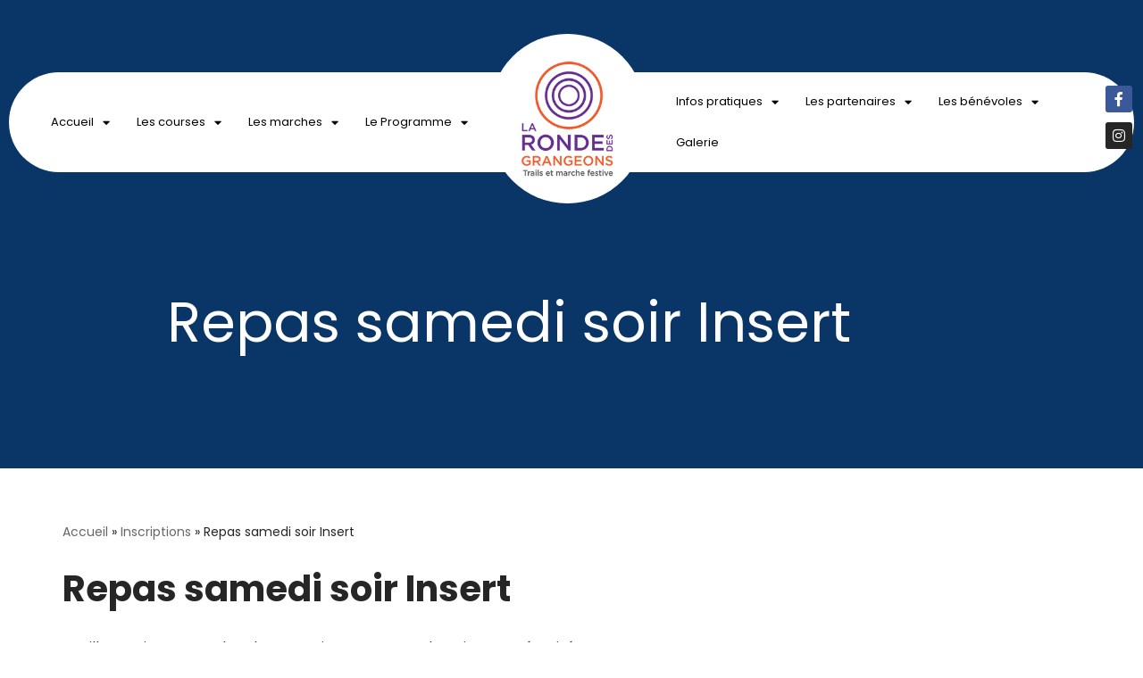

--- FILE ---
content_type: text/html; charset=UTF-8
request_url: https://rondedesgrangeons.fr/inscriptions/repas-samedi-soir-insert/
body_size: 19865
content:
<!DOCTYPE html>
<html lang="fr-FR">

<head>
	
	<meta charset="UTF-8">
	<meta name="viewport" content="width=device-width, initial-scale=1, minimum-scale=1">
	<link rel="profile" href="http://gmpg.org/xfn/11">
		<meta name='robots' content='index, follow, max-image-preview:large, max-snippet:-1, max-video-preview:-1' />

	<!-- This site is optimized with the Yoast SEO plugin v25.9 - https://yoast.com/wordpress/plugins/seo/ -->
	<title>Repas samedi soir Insert - Ronde des Grangeons</title>
	<link rel="canonical" href="https://rondedesgrangeons.fr/inscriptions/repas-samedi-soir-insert/" />
	<meta property="og:locale" content="fr_FR" />
	<meta property="og:type" content="article" />
	<meta property="og:title" content="Repas samedi soir Insert - Ronde des Grangeons" />
	<meta property="og:description" content="Veuillez patienter pendant la connexion au serveur de paiement sécurisé&#8230; &nbsp;" />
	<meta property="og:url" content="https://rondedesgrangeons.fr/inscriptions/repas-samedi-soir-insert/" />
	<meta property="og:site_name" content="Ronde des Grangeons" />
	<meta property="article:modified_time" content="2024-05-16T06:26:25+00:00" />
	<meta name="twitter:card" content="summary_large_image" />
	<script type="application/ld+json" class="yoast-schema-graph">{"@context":"https://schema.org","@graph":[{"@type":"WebPage","@id":"https://rondedesgrangeons.fr/inscriptions/repas-samedi-soir-insert/","url":"https://rondedesgrangeons.fr/inscriptions/repas-samedi-soir-insert/","name":"Repas samedi soir Insert - Ronde des Grangeons","isPartOf":{"@id":"https://rondedesgrangeons.fr/#website"},"datePublished":"2024-02-15T15:10:20+00:00","dateModified":"2024-05-16T06:26:25+00:00","breadcrumb":{"@id":"https://rondedesgrangeons.fr/inscriptions/repas-samedi-soir-insert/#breadcrumb"},"inLanguage":"fr-FR","potentialAction":[{"@type":"ReadAction","target":["https://rondedesgrangeons.fr/inscriptions/repas-samedi-soir-insert/"]}]},{"@type":"BreadcrumbList","@id":"https://rondedesgrangeons.fr/inscriptions/repas-samedi-soir-insert/#breadcrumb","itemListElement":[{"@type":"ListItem","position":1,"name":"Accueil","item":"https://rondedesgrangeons.fr/"},{"@type":"ListItem","position":2,"name":"Inscriptions","item":"https://rondedesgrangeons.fr/inscriptions/"},{"@type":"ListItem","position":3,"name":"Repas samedi soir Insert"}]},{"@type":"WebSite","@id":"https://rondedesgrangeons.fr/#website","url":"https://rondedesgrangeons.fr/","name":"Ronde des Grangeons","description":"7 et 8 septembre 2024","publisher":{"@id":"https://rondedesgrangeons.fr/#organization"},"potentialAction":[{"@type":"SearchAction","target":{"@type":"EntryPoint","urlTemplate":"https://rondedesgrangeons.fr/?s={search_term_string}"},"query-input":{"@type":"PropertyValueSpecification","valueRequired":true,"valueName":"search_term_string"}}],"inLanguage":"fr-FR"},{"@type":"Organization","@id":"https://rondedesgrangeons.fr/#organization","name":"Ronde des Grangeons","url":"https://rondedesgrangeons.fr/","logo":{"@type":"ImageObject","inLanguage":"fr-FR","@id":"https://rondedesgrangeons.fr/#/schema/logo/image/","url":"https://rondedesgrangeons.fr/wp-content/uploads/2023/05/logo-ronde.png","contentUrl":"https://rondedesgrangeons.fr/wp-content/uploads/2023/05/logo-ronde.png","width":207,"height":237,"caption":"Ronde des Grangeons"},"image":{"@id":"https://rondedesgrangeons.fr/#/schema/logo/image/"}}]}</script>
	<!-- / Yoast SEO plugin. -->


<link rel='dns-prefetch' href='//fonts.googleapis.com' />
<link rel="alternate" type="application/rss+xml" title="Ronde des Grangeons &raquo; Flux" href="https://rondedesgrangeons.fr/feed/" />
<link rel="alternate" type="application/rss+xml" title="Ronde des Grangeons &raquo; Flux des commentaires" href="https://rondedesgrangeons.fr/comments/feed/" />
<link rel="alternate" title="oEmbed (JSON)" type="application/json+oembed" href="https://rondedesgrangeons.fr/wp-json/oembed/1.0/embed?url=https%3A%2F%2Frondedesgrangeons.fr%2Finscriptions%2Frepas-samedi-soir-insert%2F" />
<link rel="alternate" title="oEmbed (XML)" type="text/xml+oembed" href="https://rondedesgrangeons.fr/wp-json/oembed/1.0/embed?url=https%3A%2F%2Frondedesgrangeons.fr%2Finscriptions%2Frepas-samedi-soir-insert%2F&#038;format=xml" />
<style id='wp-img-auto-sizes-contain-inline-css'>
img:is([sizes=auto i],[sizes^="auto," i]){contain-intrinsic-size:3000px 1500px}
/*# sourceURL=wp-img-auto-sizes-contain-inline-css */
</style>
<style id='wp-emoji-styles-inline-css'>

	img.wp-smiley, img.emoji {
		display: inline !important;
		border: none !important;
		box-shadow: none !important;
		height: 1em !important;
		width: 1em !important;
		margin: 0 0.07em !important;
		vertical-align: -0.1em !important;
		background: none !important;
		padding: 0 !important;
	}
/*# sourceURL=wp-emoji-styles-inline-css */
</style>
<link rel='stylesheet' id='wp-block-library-css' href='https://rondedesgrangeons.fr/wp-includes/css/dist/block-library/style.min.css?ver=6.9' media='all' />
<style id='classic-theme-styles-inline-css'>
/*! This file is auto-generated */
.wp-block-button__link{color:#fff;background-color:#32373c;border-radius:9999px;box-shadow:none;text-decoration:none;padding:calc(.667em + 2px) calc(1.333em + 2px);font-size:1.125em}.wp-block-file__button{background:#32373c;color:#fff;text-decoration:none}
/*# sourceURL=/wp-includes/css/classic-themes.min.css */
</style>
<style id='pdfemb-pdf-embedder-viewer-style-inline-css'>
.wp-block-pdfemb-pdf-embedder-viewer{max-width:none}

/*# sourceURL=https://rondedesgrangeons.fr/wp-content/plugins/pdf-embedder/block/build/style-index.css */
</style>
<style id='global-styles-inline-css'>
:root{--wp--preset--aspect-ratio--square: 1;--wp--preset--aspect-ratio--4-3: 4/3;--wp--preset--aspect-ratio--3-4: 3/4;--wp--preset--aspect-ratio--3-2: 3/2;--wp--preset--aspect-ratio--2-3: 2/3;--wp--preset--aspect-ratio--16-9: 16/9;--wp--preset--aspect-ratio--9-16: 9/16;--wp--preset--color--black: #000000;--wp--preset--color--cyan-bluish-gray: #abb8c3;--wp--preset--color--white: #ffffff;--wp--preset--color--pale-pink: #f78da7;--wp--preset--color--vivid-red: #cf2e2e;--wp--preset--color--luminous-vivid-orange: #ff6900;--wp--preset--color--luminous-vivid-amber: #fcb900;--wp--preset--color--light-green-cyan: #7bdcb5;--wp--preset--color--vivid-green-cyan: #00d084;--wp--preset--color--pale-cyan-blue: #8ed1fc;--wp--preset--color--vivid-cyan-blue: #0693e3;--wp--preset--color--vivid-purple: #9b51e0;--wp--preset--color--neve-link-color: var(--nv-primary-accent);--wp--preset--color--neve-link-hover-color: var(--nv-secondary-accent);--wp--preset--color--nv-site-bg: var(--nv-site-bg);--wp--preset--color--nv-light-bg: var(--nv-light-bg);--wp--preset--color--nv-dark-bg: var(--nv-dark-bg);--wp--preset--color--neve-text-color: var(--nv-text-color);--wp--preset--color--nv-text-dark-bg: var(--nv-text-dark-bg);--wp--preset--color--nv-c-1: var(--nv-c-1);--wp--preset--color--nv-c-2: var(--nv-c-2);--wp--preset--gradient--vivid-cyan-blue-to-vivid-purple: linear-gradient(135deg,rgb(6,147,227) 0%,rgb(155,81,224) 100%);--wp--preset--gradient--light-green-cyan-to-vivid-green-cyan: linear-gradient(135deg,rgb(122,220,180) 0%,rgb(0,208,130) 100%);--wp--preset--gradient--luminous-vivid-amber-to-luminous-vivid-orange: linear-gradient(135deg,rgb(252,185,0) 0%,rgb(255,105,0) 100%);--wp--preset--gradient--luminous-vivid-orange-to-vivid-red: linear-gradient(135deg,rgb(255,105,0) 0%,rgb(207,46,46) 100%);--wp--preset--gradient--very-light-gray-to-cyan-bluish-gray: linear-gradient(135deg,rgb(238,238,238) 0%,rgb(169,184,195) 100%);--wp--preset--gradient--cool-to-warm-spectrum: linear-gradient(135deg,rgb(74,234,220) 0%,rgb(151,120,209) 20%,rgb(207,42,186) 40%,rgb(238,44,130) 60%,rgb(251,105,98) 80%,rgb(254,248,76) 100%);--wp--preset--gradient--blush-light-purple: linear-gradient(135deg,rgb(255,206,236) 0%,rgb(152,150,240) 100%);--wp--preset--gradient--blush-bordeaux: linear-gradient(135deg,rgb(254,205,165) 0%,rgb(254,45,45) 50%,rgb(107,0,62) 100%);--wp--preset--gradient--luminous-dusk: linear-gradient(135deg,rgb(255,203,112) 0%,rgb(199,81,192) 50%,rgb(65,88,208) 100%);--wp--preset--gradient--pale-ocean: linear-gradient(135deg,rgb(255,245,203) 0%,rgb(182,227,212) 50%,rgb(51,167,181) 100%);--wp--preset--gradient--electric-grass: linear-gradient(135deg,rgb(202,248,128) 0%,rgb(113,206,126) 100%);--wp--preset--gradient--midnight: linear-gradient(135deg,rgb(2,3,129) 0%,rgb(40,116,252) 100%);--wp--preset--font-size--small: 13px;--wp--preset--font-size--medium: 20px;--wp--preset--font-size--large: 36px;--wp--preset--font-size--x-large: 42px;--wp--preset--spacing--20: 0.44rem;--wp--preset--spacing--30: 0.67rem;--wp--preset--spacing--40: 1rem;--wp--preset--spacing--50: 1.5rem;--wp--preset--spacing--60: 2.25rem;--wp--preset--spacing--70: 3.38rem;--wp--preset--spacing--80: 5.06rem;--wp--preset--shadow--natural: 6px 6px 9px rgba(0, 0, 0, 0.2);--wp--preset--shadow--deep: 12px 12px 50px rgba(0, 0, 0, 0.4);--wp--preset--shadow--sharp: 6px 6px 0px rgba(0, 0, 0, 0.2);--wp--preset--shadow--outlined: 6px 6px 0px -3px rgb(255, 255, 255), 6px 6px rgb(0, 0, 0);--wp--preset--shadow--crisp: 6px 6px 0px rgb(0, 0, 0);}:where(.is-layout-flex){gap: 0.5em;}:where(.is-layout-grid){gap: 0.5em;}body .is-layout-flex{display: flex;}.is-layout-flex{flex-wrap: wrap;align-items: center;}.is-layout-flex > :is(*, div){margin: 0;}body .is-layout-grid{display: grid;}.is-layout-grid > :is(*, div){margin: 0;}:where(.wp-block-columns.is-layout-flex){gap: 2em;}:where(.wp-block-columns.is-layout-grid){gap: 2em;}:where(.wp-block-post-template.is-layout-flex){gap: 1.25em;}:where(.wp-block-post-template.is-layout-grid){gap: 1.25em;}.has-black-color{color: var(--wp--preset--color--black) !important;}.has-cyan-bluish-gray-color{color: var(--wp--preset--color--cyan-bluish-gray) !important;}.has-white-color{color: var(--wp--preset--color--white) !important;}.has-pale-pink-color{color: var(--wp--preset--color--pale-pink) !important;}.has-vivid-red-color{color: var(--wp--preset--color--vivid-red) !important;}.has-luminous-vivid-orange-color{color: var(--wp--preset--color--luminous-vivid-orange) !important;}.has-luminous-vivid-amber-color{color: var(--wp--preset--color--luminous-vivid-amber) !important;}.has-light-green-cyan-color{color: var(--wp--preset--color--light-green-cyan) !important;}.has-vivid-green-cyan-color{color: var(--wp--preset--color--vivid-green-cyan) !important;}.has-pale-cyan-blue-color{color: var(--wp--preset--color--pale-cyan-blue) !important;}.has-vivid-cyan-blue-color{color: var(--wp--preset--color--vivid-cyan-blue) !important;}.has-vivid-purple-color{color: var(--wp--preset--color--vivid-purple) !important;}.has-neve-link-color-color{color: var(--wp--preset--color--neve-link-color) !important;}.has-neve-link-hover-color-color{color: var(--wp--preset--color--neve-link-hover-color) !important;}.has-nv-site-bg-color{color: var(--wp--preset--color--nv-site-bg) !important;}.has-nv-light-bg-color{color: var(--wp--preset--color--nv-light-bg) !important;}.has-nv-dark-bg-color{color: var(--wp--preset--color--nv-dark-bg) !important;}.has-neve-text-color-color{color: var(--wp--preset--color--neve-text-color) !important;}.has-nv-text-dark-bg-color{color: var(--wp--preset--color--nv-text-dark-bg) !important;}.has-nv-c-1-color{color: var(--wp--preset--color--nv-c-1) !important;}.has-nv-c-2-color{color: var(--wp--preset--color--nv-c-2) !important;}.has-black-background-color{background-color: var(--wp--preset--color--black) !important;}.has-cyan-bluish-gray-background-color{background-color: var(--wp--preset--color--cyan-bluish-gray) !important;}.has-white-background-color{background-color: var(--wp--preset--color--white) !important;}.has-pale-pink-background-color{background-color: var(--wp--preset--color--pale-pink) !important;}.has-vivid-red-background-color{background-color: var(--wp--preset--color--vivid-red) !important;}.has-luminous-vivid-orange-background-color{background-color: var(--wp--preset--color--luminous-vivid-orange) !important;}.has-luminous-vivid-amber-background-color{background-color: var(--wp--preset--color--luminous-vivid-amber) !important;}.has-light-green-cyan-background-color{background-color: var(--wp--preset--color--light-green-cyan) !important;}.has-vivid-green-cyan-background-color{background-color: var(--wp--preset--color--vivid-green-cyan) !important;}.has-pale-cyan-blue-background-color{background-color: var(--wp--preset--color--pale-cyan-blue) !important;}.has-vivid-cyan-blue-background-color{background-color: var(--wp--preset--color--vivid-cyan-blue) !important;}.has-vivid-purple-background-color{background-color: var(--wp--preset--color--vivid-purple) !important;}.has-neve-link-color-background-color{background-color: var(--wp--preset--color--neve-link-color) !important;}.has-neve-link-hover-color-background-color{background-color: var(--wp--preset--color--neve-link-hover-color) !important;}.has-nv-site-bg-background-color{background-color: var(--wp--preset--color--nv-site-bg) !important;}.has-nv-light-bg-background-color{background-color: var(--wp--preset--color--nv-light-bg) !important;}.has-nv-dark-bg-background-color{background-color: var(--wp--preset--color--nv-dark-bg) !important;}.has-neve-text-color-background-color{background-color: var(--wp--preset--color--neve-text-color) !important;}.has-nv-text-dark-bg-background-color{background-color: var(--wp--preset--color--nv-text-dark-bg) !important;}.has-nv-c-1-background-color{background-color: var(--wp--preset--color--nv-c-1) !important;}.has-nv-c-2-background-color{background-color: var(--wp--preset--color--nv-c-2) !important;}.has-black-border-color{border-color: var(--wp--preset--color--black) !important;}.has-cyan-bluish-gray-border-color{border-color: var(--wp--preset--color--cyan-bluish-gray) !important;}.has-white-border-color{border-color: var(--wp--preset--color--white) !important;}.has-pale-pink-border-color{border-color: var(--wp--preset--color--pale-pink) !important;}.has-vivid-red-border-color{border-color: var(--wp--preset--color--vivid-red) !important;}.has-luminous-vivid-orange-border-color{border-color: var(--wp--preset--color--luminous-vivid-orange) !important;}.has-luminous-vivid-amber-border-color{border-color: var(--wp--preset--color--luminous-vivid-amber) !important;}.has-light-green-cyan-border-color{border-color: var(--wp--preset--color--light-green-cyan) !important;}.has-vivid-green-cyan-border-color{border-color: var(--wp--preset--color--vivid-green-cyan) !important;}.has-pale-cyan-blue-border-color{border-color: var(--wp--preset--color--pale-cyan-blue) !important;}.has-vivid-cyan-blue-border-color{border-color: var(--wp--preset--color--vivid-cyan-blue) !important;}.has-vivid-purple-border-color{border-color: var(--wp--preset--color--vivid-purple) !important;}.has-neve-link-color-border-color{border-color: var(--wp--preset--color--neve-link-color) !important;}.has-neve-link-hover-color-border-color{border-color: var(--wp--preset--color--neve-link-hover-color) !important;}.has-nv-site-bg-border-color{border-color: var(--wp--preset--color--nv-site-bg) !important;}.has-nv-light-bg-border-color{border-color: var(--wp--preset--color--nv-light-bg) !important;}.has-nv-dark-bg-border-color{border-color: var(--wp--preset--color--nv-dark-bg) !important;}.has-neve-text-color-border-color{border-color: var(--wp--preset--color--neve-text-color) !important;}.has-nv-text-dark-bg-border-color{border-color: var(--wp--preset--color--nv-text-dark-bg) !important;}.has-nv-c-1-border-color{border-color: var(--wp--preset--color--nv-c-1) !important;}.has-nv-c-2-border-color{border-color: var(--wp--preset--color--nv-c-2) !important;}.has-vivid-cyan-blue-to-vivid-purple-gradient-background{background: var(--wp--preset--gradient--vivid-cyan-blue-to-vivid-purple) !important;}.has-light-green-cyan-to-vivid-green-cyan-gradient-background{background: var(--wp--preset--gradient--light-green-cyan-to-vivid-green-cyan) !important;}.has-luminous-vivid-amber-to-luminous-vivid-orange-gradient-background{background: var(--wp--preset--gradient--luminous-vivid-amber-to-luminous-vivid-orange) !important;}.has-luminous-vivid-orange-to-vivid-red-gradient-background{background: var(--wp--preset--gradient--luminous-vivid-orange-to-vivid-red) !important;}.has-very-light-gray-to-cyan-bluish-gray-gradient-background{background: var(--wp--preset--gradient--very-light-gray-to-cyan-bluish-gray) !important;}.has-cool-to-warm-spectrum-gradient-background{background: var(--wp--preset--gradient--cool-to-warm-spectrum) !important;}.has-blush-light-purple-gradient-background{background: var(--wp--preset--gradient--blush-light-purple) !important;}.has-blush-bordeaux-gradient-background{background: var(--wp--preset--gradient--blush-bordeaux) !important;}.has-luminous-dusk-gradient-background{background: var(--wp--preset--gradient--luminous-dusk) !important;}.has-pale-ocean-gradient-background{background: var(--wp--preset--gradient--pale-ocean) !important;}.has-electric-grass-gradient-background{background: var(--wp--preset--gradient--electric-grass) !important;}.has-midnight-gradient-background{background: var(--wp--preset--gradient--midnight) !important;}.has-small-font-size{font-size: var(--wp--preset--font-size--small) !important;}.has-medium-font-size{font-size: var(--wp--preset--font-size--medium) !important;}.has-large-font-size{font-size: var(--wp--preset--font-size--large) !important;}.has-x-large-font-size{font-size: var(--wp--preset--font-size--x-large) !important;}
:where(.wp-block-post-template.is-layout-flex){gap: 1.25em;}:where(.wp-block-post-template.is-layout-grid){gap: 1.25em;}
:where(.wp-block-term-template.is-layout-flex){gap: 1.25em;}:where(.wp-block-term-template.is-layout-grid){gap: 1.25em;}
:where(.wp-block-columns.is-layout-flex){gap: 2em;}:where(.wp-block-columns.is-layout-grid){gap: 2em;}
:root :where(.wp-block-pullquote){font-size: 1.5em;line-height: 1.6;}
/*# sourceURL=global-styles-inline-css */
</style>
<link rel='stylesheet' id='contact-form-7-css' href='https://rondedesgrangeons.fr/wp-content/plugins/contact-form-7/includes/css/styles.css?ver=6.1.4' media='all' />
<link rel='stylesheet' id='leaflet_style-css' href='https://rondedesgrangeons.fr/wp-content/plugins/gpx-viewer/css/leaflet.css' media='' />
<link rel='stylesheet' id='leaflet_style_scalebar-css' href='https://rondedesgrangeons.fr/wp-content/plugins/gpx-viewer/css/leaflet-betterscale.css' media='' />
<link rel='stylesheet' id='gpxv_style-css' href='https://rondedesgrangeons.fr/wp-content/plugins/gpx-viewer/css/gpxViewer.css' media='' />
<link rel='stylesheet' id='dashicons-css' href='https://rondedesgrangeons.fr/wp-includes/css/dashicons.min.css?ver=6.9' media='all' />
<link rel='stylesheet' id='wpdp-style2-css' href='https://rondedesgrangeons.fr/wp-content/plugins/wp-datepicker/css/front-styles.css?t=1768422214&#038;ver=6.9' media='all' />
<link rel='stylesheet' id='wpdp-style3-css' href='https://rondedesgrangeons.fr/wp-content/plugins/wp-datepicker/css/jquery-ui.css?ver=6.9' media='all' />
<link rel='stylesheet' id='googlefonts-css' href='https://fonts.googleapis.com/css?family=Poppins:400&subset=latin' media='all' />
<link rel='stylesheet' id='parent-style-css' href='https://rondedesgrangeons.fr/wp-content/themes/neve/style.css?ver=6.9' media='all' />
<link rel='stylesheet' id='neve-style-css' href='https://rondedesgrangeons.fr/wp-content/themes/neve/style-main-new.min.css?ver=4.1.4' media='all' />
<style id='neve-style-inline-css'>
.is-menu-sidebar .header-menu-sidebar { visibility: visible; }.is-menu-sidebar.menu_sidebar_slide_left .header-menu-sidebar { transform: translate3d(0, 0, 0); left: 0; }.is-menu-sidebar.menu_sidebar_slide_right .header-menu-sidebar { transform: translate3d(0, 0, 0); right: 0; }.is-menu-sidebar.menu_sidebar_pull_right .header-menu-sidebar, .is-menu-sidebar.menu_sidebar_pull_left .header-menu-sidebar { transform: translateX(0); }.is-menu-sidebar.menu_sidebar_dropdown .header-menu-sidebar { height: auto; }.is-menu-sidebar.menu_sidebar_dropdown .header-menu-sidebar-inner { max-height: 400px; padding: 20px 0; }.is-menu-sidebar.menu_sidebar_full_canvas .header-menu-sidebar { opacity: 1; }.header-menu-sidebar .menu-item-nav-search:not(.floating) { pointer-events: none; }.header-menu-sidebar .menu-item-nav-search .is-menu-sidebar { pointer-events: unset; }@media screen and (max-width: 960px) { .builder-item.cr .item--inner { --textalign: center; --justify: center; } }
.nv-meta-list li.meta:not(:last-child):after { content:"/" }.nv-meta-list .no-mobile{
			display:none;
		}.nv-meta-list li.last::after{
			content: ""!important;
		}@media (min-width: 769px) {
			.nv-meta-list .no-mobile {
				display: inline-block;
			}
			.nv-meta-list li.last:not(:last-child)::after {
		 		content: "/" !important;
			}
		}
 :root{ --container: 748px;--postwidth:100%; --primarybtnbg: var(--nv-primary-accent); --primarybtnhoverbg: var(--nv-primary-accent); --primarybtncolor: #fff; --secondarybtncolor: var(--nv-primary-accent); --primarybtnhovercolor: #fff; --secondarybtnhovercolor: var(--nv-primary-accent);--primarybtnborderradius:3px;--secondarybtnborderradius:3px;--secondarybtnborderwidth:3px;--btnpadding:13px 15px;--primarybtnpadding:13px 15px;--secondarybtnpadding:calc(13px - 3px) calc(15px - 3px); --bodyfontfamily: Arial,Helvetica,sans-serif; --bodyfontsize: 15px; --bodylineheight: 1.6; --bodyletterspacing: 0px; --bodyfontweight: 400; --h1fontsize: 36px; --h1fontweight: 700; --h1lineheight: 1.2; --h1letterspacing: 0px; --h1texttransform: none; --h2fontsize: 28px; --h2fontweight: 700; --h2lineheight: 1.3; --h2letterspacing: 0px; --h2texttransform: none; --h3fontsize: 24px; --h3fontweight: 700; --h3lineheight: 1.4; --h3letterspacing: 0px; --h3texttransform: none; --h4fontsize: 20px; --h4fontweight: 700; --h4lineheight: 1.6; --h4letterspacing: 0px; --h4texttransform: none; --h5fontsize: 16px; --h5fontweight: 700; --h5lineheight: 1.6; --h5letterspacing: 0px; --h5texttransform: none; --h6fontsize: 14px; --h6fontweight: 700; --h6lineheight: 1.6; --h6letterspacing: 0px; --h6texttransform: none;--formfieldborderwidth:2px;--formfieldborderradius:3px; --formfieldbgcolor: var(--nv-site-bg); --formfieldbordercolor: #dddddd; --formfieldcolor: var(--nv-text-color);--formfieldpadding:10px 12px; } .nv-index-posts{ --borderradius:0px; } .single-post-container .alignfull > [class*="__inner-container"], .single-post-container .alignwide > [class*="__inner-container"]{ max-width:718px } .nv-meta-list{ --avatarsize: 20px; } .single .nv-meta-list{ --avatarsize: 20px; } .nv-post-cover{ --height: 250px;--padding:40px 15px;--justify: flex-start; --textalign: left; --valign: center; } .nv-post-cover .nv-title-meta-wrap, .nv-page-title-wrap, .entry-header{ --textalign: left; } .nv-is-boxed.nv-title-meta-wrap{ --padding:40px 15px; --bgcolor: var(--nv-dark-bg); } .nv-overlay{ --opacity: 50; --blendmode: normal; } .nv-is-boxed.nv-comments-wrap{ --padding:20px; } .nv-is-boxed.comment-respond{ --padding:20px; } .single:not(.single-product), .page{ --c-vspace:0 0 0 0;; } .global-styled{ --bgcolor: var(--nv-site-bg); } .header-top{ --rowbcolor: #d52323; --color: var(--nv-text-color); --bgcolor: var(--nv-site-bg); } .header-main{ --rowbcolor: var(--nv-light-bg); --color: #ffffff; --bgcolor: #093567; } .header-bottom{ --rowbcolor: var(--nv-light-bg); --color: var(--nv-text-color); --bgcolor: var(--nv-site-bg); } .header-menu-sidebar-bg{ --justify: flex-start; --textalign: left;--flexg: 1;--wrapdropdownwidth: auto; --color: var(--nv-text-color); --bgcolor: var(--nv-site-bg); } .header-menu-sidebar{ width: 360px; } .builder-item--logo{ --maxwidth: 120px; --fs: 24px;--padding:10px 0;--margin:0; --textalign: left;--justify: flex-start; } .builder-item--nav-icon,.header-menu-sidebar .close-sidebar-panel .navbar-toggle{ --borderradius:0; } .builder-item--nav-icon{ --label-margin:0 5px 0 0;;--padding:10px 15px;--margin:0; } .builder-item--primary-menu{ --hovercolor: #e94f1d; --hovertextcolor: var(--nv-text-color); --activecolor: #e94f1d; --spacing: 20px; --height: 25px;--padding:0;--margin:0; --fontfamily: Poppins; --fontsize: 1em; --lineheight: 1.6em; --letterspacing: 0px; --fontweight: 300; --texttransform: capitalize; --iconsize: 1em; } .hfg-is-group.has-primary-menu .inherit-ff{ --inheritedff: Poppins; --inheritedfw: 300; } .builder-item--header_search_responsive{ --iconsize: 15px; --hovercolor: #e94f1d; --formfieldfontsize: 14px;--formfieldborderwidth:2px;--formfieldborderradius:2px; --height: 40px;--padding:0 10px;--margin:0; } .footer-top-inner .row{ grid-template-columns:1fr 1fr 1fr; --valign: flex-start; } .footer-top{ --rowbcolor: var(--nv-light-bg); --color: var(--nv-text-color); --bgcolor: var(--nv-site-bg); } .footer-main-inner .row{ grid-template-columns:1fr 1fr 1fr; --valign: flex-start; } .footer-main{ --rowbcolor: var(--nv-light-bg); --color: var(--nv-text-color); --bgcolor: var(--nv-site-bg); } .footer-bottom-inner .row{ grid-template-columns:1fr 1fr 1fr; --valign: flex-start; } .footer-bottom{ --rowbcolor: var(--nv-light-bg); --color: var(--nv-text-dark-bg); --bgcolor: var(--nv-dark-bg); } @media(min-width: 576px){ :root{ --container: 992px;--postwidth:50%;--btnpadding:13px 15px;--primarybtnpadding:13px 15px;--secondarybtnpadding:calc(13px - 3px) calc(15px - 3px); --bodyfontsize: 16px; --bodylineheight: 1.6; --bodyletterspacing: 0px; --h1fontsize: 38px; --h1lineheight: 1.2; --h1letterspacing: 0px; --h2fontsize: 30px; --h2lineheight: 1.2; --h2letterspacing: 0px; --h3fontsize: 26px; --h3lineheight: 1.4; --h3letterspacing: 0px; --h4fontsize: 22px; --h4lineheight: 1.5; --h4letterspacing: 0px; --h5fontsize: 18px; --h5lineheight: 1.6; --h5letterspacing: 0px; --h6fontsize: 14px; --h6lineheight: 1.6; --h6letterspacing: 0px; } .single-post-container .alignfull > [class*="__inner-container"], .single-post-container .alignwide > [class*="__inner-container"]{ max-width:962px } .nv-meta-list{ --avatarsize: 20px; } .single .nv-meta-list{ --avatarsize: 20px; } .nv-post-cover{ --height: 320px;--padding:60px 30px;--justify: flex-start; --textalign: left; --valign: center; } .nv-post-cover .nv-title-meta-wrap, .nv-page-title-wrap, .entry-header{ --textalign: left; } .nv-is-boxed.nv-title-meta-wrap{ --padding:60px 30px; } .nv-is-boxed.nv-comments-wrap{ --padding:30px; } .nv-is-boxed.comment-respond{ --padding:30px; } .single:not(.single-product), .page{ --c-vspace:0 0 0 0;; } .header-menu-sidebar-bg{ --justify: flex-start; --textalign: left;--flexg: 1;--wrapdropdownwidth: auto; } .header-menu-sidebar{ width: 360px; } .builder-item--logo{ --maxwidth: 120px; --fs: 24px;--padding:10px 0;--margin:0; --textalign: left;--justify: flex-start; } .builder-item--nav-icon{ --label-margin:0 5px 0 0;;--padding:10px 15px;--margin:0; } .builder-item--primary-menu{ --spacing: 20px; --height: 25px;--padding:0;--margin:0; --fontsize: 1em; --lineheight: 1.6em; --letterspacing: 0px; --iconsize: 1em; } .builder-item--header_search_responsive{ --formfieldfontsize: 14px;--formfieldborderwidth:2px;--formfieldborderradius:2px; --height: 40px;--padding:0 10px;--margin:0; } }@media(min-width: 960px){ :root{ --container: 1170px;--postwidth:33.333333333333%;--btnpadding:13px 15px;--primarybtnpadding:13px 15px;--secondarybtnpadding:calc(13px - 3px) calc(15px - 3px); --bodyfontsize: 16px; --bodylineheight: 1.7; --bodyletterspacing: 0px; --h1fontsize: 40px; --h1lineheight: 1.1; --h1letterspacing: 0px; --h2fontsize: 32px; --h2lineheight: 1.2; --h2letterspacing: 0px; --h3fontsize: 28px; --h3lineheight: 1.4; --h3letterspacing: 0px; --h4fontsize: 24px; --h4lineheight: 1.5; --h4letterspacing: 0px; --h5fontsize: 20px; --h5lineheight: 1.6; --h5letterspacing: 0px; --h6fontsize: 16px; --h6lineheight: 1.6; --h6letterspacing: 0px; } body:not(.single):not(.archive):not(.blog):not(.search):not(.error404) .neve-main > .container .col, body.post-type-archive-course .neve-main > .container .col, body.post-type-archive-llms_membership .neve-main > .container .col{ max-width: 100%; } body:not(.single):not(.archive):not(.blog):not(.search):not(.error404) .nv-sidebar-wrap, body.post-type-archive-course .nv-sidebar-wrap, body.post-type-archive-llms_membership .nv-sidebar-wrap{ max-width: 0%; } .neve-main > .archive-container .nv-index-posts.col{ max-width: 100%; } .neve-main > .archive-container .nv-sidebar-wrap{ max-width: 0%; } .neve-main > .single-post-container .nv-single-post-wrap.col{ max-width: 70%; } .single-post-container .alignfull > [class*="__inner-container"], .single-post-container .alignwide > [class*="__inner-container"]{ max-width:789px } .container-fluid.single-post-container .alignfull > [class*="__inner-container"], .container-fluid.single-post-container .alignwide > [class*="__inner-container"]{ max-width:calc(70% + 15px) } .neve-main > .single-post-container .nv-sidebar-wrap{ max-width: 30%; } .nv-meta-list{ --avatarsize: 20px; } .single .nv-meta-list{ --avatarsize: 20px; } .nv-post-cover{ --height: 400px;--padding:60px 40px;--justify: flex-start; --textalign: left; --valign: center; } .nv-post-cover .nv-title-meta-wrap, .nv-page-title-wrap, .entry-header{ --textalign: left; } .nv-is-boxed.nv-title-meta-wrap{ --padding:60px 40px; } .nv-is-boxed.nv-comments-wrap{ --padding:40px; } .nv-is-boxed.comment-respond{ --padding:40px; } .single:not(.single-product), .page{ --c-vspace:0 0 0 0;; } .header-menu-sidebar-bg{ --justify: flex-start; --textalign: left;--flexg: 1;--wrapdropdownwidth: auto; } .header-menu-sidebar{ width: 360px; } .builder-item--logo{ --maxwidth: 233px; --fs: 24px;--padding:10px 0;--margin:0; --textalign: left;--justify: flex-start; } .builder-item--nav-icon{ --label-margin:0 5px 0 0;;--padding:10px 15px;--margin:0; } .builder-item--primary-menu{ --spacing: 20px; --height: 25px;--padding:0;--margin:0; --fontsize: 1em; --lineheight: 1.6em; --letterspacing: 0px; --iconsize: 1em; } .builder-item--header_search_responsive{ --formfieldfontsize: 14px;--formfieldborderwidth:2px;--formfieldborderradius:2px; --height: 40px;--padding:0 10px;--margin:0; } }.nv-content-wrap .elementor a:not(.button):not(.wp-block-file__button){ text-decoration: none; }:root{--nv-primary-accent:#2f5aae;--nv-secondary-accent:#2f5aae;--nv-site-bg:#ffffff;--nv-light-bg:#f4f5f7;--nv-dark-bg:#121212;--nv-text-color:#272626;--nv-text-dark-bg:#ffffff;--nv-c-1:#9463ae;--nv-c-2:#be574b;--nv-fallback-ff:Arial, Helvetica, sans-serif;}
:root{--e-global-color-nvprimaryaccent:#2f5aae;--e-global-color-nvsecondaryaccent:#2f5aae;--e-global-color-nvsitebg:#ffffff;--e-global-color-nvlightbg:#f4f5f7;--e-global-color-nvdarkbg:#121212;--e-global-color-nvtextcolor:#272626;--e-global-color-nvtextdarkbg:#ffffff;--e-global-color-nvc1:#9463ae;--e-global-color-nvc2:#be574b;}
/*# sourceURL=neve-style-inline-css */
</style>
<link rel='stylesheet' id='elementor-frontend-css' href='https://rondedesgrangeons.fr/wp-content/plugins/elementor/assets/css/frontend.min.css?ver=3.34.1' media='all' />
<link rel='stylesheet' id='widget-nav-menu-css' href='https://rondedesgrangeons.fr/wp-content/plugins/elementor-pro/assets/css/widget-nav-menu.min.css?ver=3.31.3' media='all' />
<link rel='stylesheet' id='widget-image-css' href='https://rondedesgrangeons.fr/wp-content/plugins/elementor/assets/css/widget-image.min.css?ver=3.34.1' media='all' />
<link rel='stylesheet' id='widget-heading-css' href='https://rondedesgrangeons.fr/wp-content/plugins/elementor/assets/css/widget-heading.min.css?ver=3.34.1' media='all' />
<link rel='stylesheet' id='swiper-css' href='https://rondedesgrangeons.fr/wp-content/plugins/elementor/assets/lib/swiper/v8/css/swiper.min.css?ver=8.4.5' media='all' />
<link rel='stylesheet' id='e-swiper-css' href='https://rondedesgrangeons.fr/wp-content/plugins/elementor/assets/css/conditionals/e-swiper.min.css?ver=3.34.1' media='all' />
<link rel='stylesheet' id='widget-media-carousel-css' href='https://rondedesgrangeons.fr/wp-content/plugins/elementor-pro/assets/css/widget-media-carousel.min.css?ver=3.31.3' media='all' />
<link rel='stylesheet' id='widget-carousel-module-base-css' href='https://rondedesgrangeons.fr/wp-content/plugins/elementor-pro/assets/css/widget-carousel-module-base.min.css?ver=3.31.3' media='all' />
<link rel='stylesheet' id='e-animation-fadeIn-css' href='https://rondedesgrangeons.fr/wp-content/plugins/elementor/assets/lib/animations/styles/fadeIn.min.css?ver=3.34.1' media='all' />
<link rel='stylesheet' id='widget-icon-list-css' href='https://rondedesgrangeons.fr/wp-content/plugins/elementor/assets/css/widget-icon-list.min.css?ver=3.34.1' media='all' />
<link rel='stylesheet' id='widget-social-icons-css' href='https://rondedesgrangeons.fr/wp-content/plugins/elementor/assets/css/widget-social-icons.min.css?ver=3.34.1' media='all' />
<link rel='stylesheet' id='e-apple-webkit-css' href='https://rondedesgrangeons.fr/wp-content/plugins/elementor/assets/css/conditionals/apple-webkit.min.css?ver=3.34.1' media='all' />
<link rel='stylesheet' id='elementor-icons-css' href='https://rondedesgrangeons.fr/wp-content/plugins/elementor/assets/lib/eicons/css/elementor-icons.min.css?ver=5.45.0' media='all' />
<link rel='stylesheet' id='elementor-post-5-css' href='https://rondedesgrangeons.fr/wp-content/uploads/elementor/css/post-5.css?ver=1767820038' media='all' />
<link rel='stylesheet' id='elementor-post-5388-css' href='https://rondedesgrangeons.fr/wp-content/uploads/elementor/css/post-5388.css?ver=1767820093' media='all' />
<link rel='stylesheet' id='elementor-post-5389-css' href='https://rondedesgrangeons.fr/wp-content/uploads/elementor/css/post-5389.css?ver=1767820038' media='all' />
<link rel='stylesheet' id='neve-google-font-poppins-css' href='//fonts.googleapis.com/css?family=Poppins%3A300%2C400&#038;display=swap&#038;ver=4.1.4' media='all' />
<link rel='stylesheet' id='elementor-gf-local-poppins-css' href='https://rondedesgrangeons.fr/wp-content/uploads/elementor/google-fonts/css/poppins.css?ver=1742245961' media='all' />
<link rel='stylesheet' id='elementor-icons-shared-0-css' href='https://rondedesgrangeons.fr/wp-content/plugins/elementor/assets/lib/font-awesome/css/fontawesome.min.css?ver=5.15.3' media='all' />
<link rel='stylesheet' id='elementor-icons-fa-solid-css' href='https://rondedesgrangeons.fr/wp-content/plugins/elementor/assets/lib/font-awesome/css/solid.min.css?ver=5.15.3' media='all' />
<link rel='stylesheet' id='elementor-icons-fa-brands-css' href='https://rondedesgrangeons.fr/wp-content/plugins/elementor/assets/lib/font-awesome/css/brands.min.css?ver=5.15.3' media='all' />
<script src="https://rondedesgrangeons.fr/wp-includes/js/jquery/jquery.min.js?ver=3.7.1" id="jquery-core-js"></script>
<script src="https://rondedesgrangeons.fr/wp-includes/js/jquery/jquery-migrate.min.js?ver=3.4.1" id="jquery-migrate-js"></script>
<script src="https://rondedesgrangeons.fr/wp-includes/js/jquery/ui/core.min.js?ver=1.13.3" id="jquery-ui-core-js"></script>
<script src="https://rondedesgrangeons.fr/wp-includes/js/jquery/ui/datepicker.min.js?ver=1.13.3" id="jquery-ui-datepicker-js"></script>
<script id="jquery-ui-datepicker-js-after">
jQuery(function(jQuery){jQuery.datepicker.setDefaults({"closeText":"Fermer","currentText":"Aujourd\u2019hui","monthNames":["janvier","f\u00e9vrier","mars","avril","mai","juin","juillet","ao\u00fbt","septembre","octobre","novembre","d\u00e9cembre"],"monthNamesShort":["Jan","F\u00e9v","Mar","Avr","Mai","Juin","Juil","Ao\u00fbt","Sep","Oct","Nov","D\u00e9c"],"nextText":"Suivant","prevText":"Pr\u00e9c\u00e9dent","dayNames":["dimanche","lundi","mardi","mercredi","jeudi","vendredi","samedi"],"dayNamesShort":["dim","lun","mar","mer","jeu","ven","sam"],"dayNamesMin":["D","L","M","M","J","V","S"],"dateFormat":"d MM yy","firstDay":1,"isRTL":false});});
//# sourceURL=jquery-ui-datepicker-js-after
</script>
<script id="wpdp-scripts2-js-extra">
var wpdp_obj = {"nonce":"4eff6af35f","wpml_current_language":null};
//# sourceURL=wpdp-scripts2-js-extra
</script>
<script src="https://rondedesgrangeons.fr/wp-content/plugins/wp-datepicker/js/scripts-front.js?ver=6.9" id="wpdp-scripts2-js"></script>
<script src="https://rondedesgrangeons.fr/wp-content/plugins/wp-jquery-datatable/js/jquery.dataTables.js?ver=6.9" id="jdt-js-datatables-js"></script>
<link rel="https://api.w.org/" href="https://rondedesgrangeons.fr/wp-json/" /><link rel="alternate" title="JSON" type="application/json" href="https://rondedesgrangeons.fr/wp-json/wp/v2/pages/4214" /><link rel="EditURI" type="application/rsd+xml" title="RSD" href="https://rondedesgrangeons.fr/xmlrpc.php?rsd" />
<meta name="generator" content="WordPress 6.9" />
<link rel='shortlink' href='https://rondedesgrangeons.fr/?p=4214' />
<style type='text/css' media='screen'>
	body{ font-family:"Poppins", arial, sans-serif;}
</style>
<!-- fonts delivered by Wordpress Google Fonts, a plugin by Adrian3.com --><meta name="generator" content="Elementor 3.34.1; features: additional_custom_breakpoints; settings: css_print_method-external, google_font-enabled, font_display-swap">
			<style>
				.e-con.e-parent:nth-of-type(n+4):not(.e-lazyloaded):not(.e-no-lazyload),
				.e-con.e-parent:nth-of-type(n+4):not(.e-lazyloaded):not(.e-no-lazyload) * {
					background-image: none !important;
				}
				@media screen and (max-height: 1024px) {
					.e-con.e-parent:nth-of-type(n+3):not(.e-lazyloaded):not(.e-no-lazyload),
					.e-con.e-parent:nth-of-type(n+3):not(.e-lazyloaded):not(.e-no-lazyload) * {
						background-image: none !important;
					}
				}
				@media screen and (max-height: 640px) {
					.e-con.e-parent:nth-of-type(n+2):not(.e-lazyloaded):not(.e-no-lazyload),
					.e-con.e-parent:nth-of-type(n+2):not(.e-lazyloaded):not(.e-no-lazyload) * {
						background-image: none !important;
					}
				}
			</style>
			<link rel="icon" href="https://rondedesgrangeons.fr/wp-content/uploads/2023/05/logo-ronde-150x150.png" sizes="32x32" />
<link rel="icon" href="https://rondedesgrangeons.fr/wp-content/uploads/2023/05/logo-ronde.png" sizes="192x192" />
<link rel="apple-touch-icon" href="https://rondedesgrangeons.fr/wp-content/uploads/2023/05/logo-ronde.png" />
<meta name="msapplication-TileImage" content="https://rondedesgrangeons.fr/wp-content/uploads/2023/05/logo-ronde.png" />
		<style id="wp-custom-css">
			.header
{
	background-color: #093567;
}

.titre-ronde
{
	color: #ffffff;
}		</style>
		
	</head>

<body  class="wp-singular page-template-default page page-id-4214 page-child parent-pageid-4206 wp-custom-logo wp-theme-neve wp-child-theme-amberieu_marathon  nv-blog-grid nv-sidebar-full-width menu_sidebar_slide_left elementor-default elementor-kit-5" id="neve_body"  >
<div class="wrapper">
	
	<header class="header"  >
		<a class="neve-skip-link show-on-focus" href="#content" >
			Aller au contenu		</a>
				<header data-elementor-type="header" data-elementor-id="5388" class="elementor elementor-5388 elementor-location-header" data-elementor-post-type="elementor_library">
					<section class="elementor-section elementor-top-section elementor-element elementor-element-5ae0fd8 elementor-section-boxed elementor-section-height-default elementor-section-height-default" data-id="5ae0fd8" data-element_type="section">
						<div class="elementor-container elementor-column-gap-default">
					<div class="elementor-column elementor-col-100 elementor-top-column elementor-element elementor-element-4ff10f7" data-id="4ff10f7" data-element_type="column">
			<div class="elementor-widget-wrap elementor-element-populated">
						<section class="elementor-section elementor-inner-section elementor-element elementor-element-6f57c2f elementor-section-full_width elementor-section-height-default elementor-section-height-default" data-id="6f57c2f" data-element_type="section" data-settings="{&quot;background_background&quot;:&quot;classic&quot;}">
						<div class="elementor-container elementor-column-gap-default">
					<div class="elementor-column elementor-col-33 elementor-inner-column elementor-element elementor-element-077ec84" data-id="077ec84" data-element_type="column">
			<div class="elementor-widget-wrap elementor-element-populated">
						<div class="elementor-element elementor-element-f92f232 elementor-widget__width-initial elementor-hidden-tablet elementor-hidden-mobile elementor-nav-menu--dropdown-tablet elementor-nav-menu__text-align-aside elementor-nav-menu--toggle elementor-nav-menu--burger elementor-widget elementor-widget-nav-menu" data-id="f92f232" data-element_type="widget" data-settings="{&quot;layout&quot;:&quot;horizontal&quot;,&quot;submenu_icon&quot;:{&quot;value&quot;:&quot;&lt;i class=\&quot;fas fa-caret-down\&quot;&gt;&lt;\/i&gt;&quot;,&quot;library&quot;:&quot;fa-solid&quot;},&quot;toggle&quot;:&quot;burger&quot;}" data-widget_type="nav-menu.default">
				<div class="elementor-widget-container">
								<nav aria-label="Menu" class="elementor-nav-menu--main elementor-nav-menu__container elementor-nav-menu--layout-horizontal e--pointer-background e--animation-sweep-right">
				<ul id="menu-1-f92f232" class="elementor-nav-menu"><li class="menu-item menu-item-type-post_type menu-item-object-page menu-item-home menu-item-has-children menu-item-5032"><a href="https://rondedesgrangeons.fr/" class="elementor-item">Accueil</a>
<ul class="sub-menu elementor-nav-menu--dropdown">
	<li class="menu-item menu-item-type-post_type menu-item-object-page menu-item-6349"><a href="https://rondedesgrangeons.fr/4-raisons-de-participer-a-cette-course/" class="elementor-sub-item">4 raisons de participer à cette course</a></li>
</ul>
</li>
<li class="menu-item menu-item-type-custom menu-item-object-custom menu-item-has-children menu-item-6025"><a href="/parcours/" class="elementor-item">Les courses</a>
<ul class="sub-menu elementor-nav-menu--dropdown">
	<li class="menu-item menu-item-type-custom menu-item-object-custom menu-item-5332"><a target="_blank" href="/wp-content/uploads/2025/08/utf-82025C320Rondes20Grangeons20co.pdf" class="elementor-sub-item">Règlement des épreuves</a></li>
	<li class="menu-item menu-item-type-custom menu-item-object-custom menu-item-5333"><a href="/inscriptions/inscription/" class="elementor-sub-item">Inscriptions</a></li>
</ul>
</li>
<li class="menu-item menu-item-type-post_type menu-item-object-page menu-item-has-children menu-item-6481"><a href="https://rondedesgrangeons.fr/les-marches/" class="elementor-item">Les marches</a>
<ul class="sub-menu elementor-nav-menu--dropdown">
	<li class="menu-item menu-item-type-custom menu-item-object-custom menu-item-5336"><a target="_blank" href="https://rondedesgrangeons.fr/wp-content/uploads/2025/04/2025_Reglement_Rando_festive.pdf" class="elementor-sub-item">Règlement des épreuves</a></li>
	<li class="menu-item menu-item-type-custom menu-item-object-custom menu-item-5337"><a href="/inscriptions/inscription/#festive" class="elementor-sub-item elementor-item-anchor">Inscriptions</a></li>
</ul>
</li>
<li class="menu-item menu-item-type-custom menu-item-object-custom menu-item-has-children menu-item-5342"><a href="/programme/" class="elementor-item">Le Programme</a>
<ul class="sub-menu elementor-nav-menu--dropdown">
	<li class="menu-item menu-item-type-custom menu-item-object-custom menu-item-6320"><a target="_blank" href="/wp-content/uploads/2025/04/Programme-RDG-25.pdf" class="elementor-sub-item">Programme sur 2 jours avec Horaires</a></li>
	<li class="menu-item menu-item-type-custom menu-item-object-custom menu-item-5343"><a href="/la-soiree-de-la-ronde/" class="elementor-sub-item">La soirée de la Ronde</a></li>
	<li class="menu-item menu-item-type-post_type menu-item-object-page menu-item-6024"><a href="https://rondedesgrangeons.fr/les-folies-damberieu/" class="elementor-sub-item">Les Folies d’Ambérieu</a></li>
</ul>
</li>
</ul>			</nav>
					<div class="elementor-menu-toggle" role="button" tabindex="0" aria-label="Permuter le menu" aria-expanded="false">
			<i aria-hidden="true" role="presentation" class="elementor-menu-toggle__icon--open eicon-menu-bar"></i><i aria-hidden="true" role="presentation" class="elementor-menu-toggle__icon--close eicon-close"></i>		</div>
					<nav class="elementor-nav-menu--dropdown elementor-nav-menu__container" aria-hidden="true">
				<ul id="menu-2-f92f232" class="elementor-nav-menu"><li class="menu-item menu-item-type-post_type menu-item-object-page menu-item-home menu-item-has-children menu-item-5032"><a href="https://rondedesgrangeons.fr/" class="elementor-item" tabindex="-1">Accueil</a>
<ul class="sub-menu elementor-nav-menu--dropdown">
	<li class="menu-item menu-item-type-post_type menu-item-object-page menu-item-6349"><a href="https://rondedesgrangeons.fr/4-raisons-de-participer-a-cette-course/" class="elementor-sub-item" tabindex="-1">4 raisons de participer à cette course</a></li>
</ul>
</li>
<li class="menu-item menu-item-type-custom menu-item-object-custom menu-item-has-children menu-item-6025"><a href="/parcours/" class="elementor-item" tabindex="-1">Les courses</a>
<ul class="sub-menu elementor-nav-menu--dropdown">
	<li class="menu-item menu-item-type-custom menu-item-object-custom menu-item-5332"><a target="_blank" href="/wp-content/uploads/2025/08/utf-82025C320Rondes20Grangeons20co.pdf" class="elementor-sub-item" tabindex="-1">Règlement des épreuves</a></li>
	<li class="menu-item menu-item-type-custom menu-item-object-custom menu-item-5333"><a href="/inscriptions/inscription/" class="elementor-sub-item" tabindex="-1">Inscriptions</a></li>
</ul>
</li>
<li class="menu-item menu-item-type-post_type menu-item-object-page menu-item-has-children menu-item-6481"><a href="https://rondedesgrangeons.fr/les-marches/" class="elementor-item" tabindex="-1">Les marches</a>
<ul class="sub-menu elementor-nav-menu--dropdown">
	<li class="menu-item menu-item-type-custom menu-item-object-custom menu-item-5336"><a target="_blank" href="https://rondedesgrangeons.fr/wp-content/uploads/2025/04/2025_Reglement_Rando_festive.pdf" class="elementor-sub-item" tabindex="-1">Règlement des épreuves</a></li>
	<li class="menu-item menu-item-type-custom menu-item-object-custom menu-item-5337"><a href="/inscriptions/inscription/#festive" class="elementor-sub-item elementor-item-anchor" tabindex="-1">Inscriptions</a></li>
</ul>
</li>
<li class="menu-item menu-item-type-custom menu-item-object-custom menu-item-has-children menu-item-5342"><a href="/programme/" class="elementor-item" tabindex="-1">Le Programme</a>
<ul class="sub-menu elementor-nav-menu--dropdown">
	<li class="menu-item menu-item-type-custom menu-item-object-custom menu-item-6320"><a target="_blank" href="/wp-content/uploads/2025/04/Programme-RDG-25.pdf" class="elementor-sub-item" tabindex="-1">Programme sur 2 jours avec Horaires</a></li>
	<li class="menu-item menu-item-type-custom menu-item-object-custom menu-item-5343"><a href="/la-soiree-de-la-ronde/" class="elementor-sub-item" tabindex="-1">La soirée de la Ronde</a></li>
	<li class="menu-item menu-item-type-post_type menu-item-object-page menu-item-6024"><a href="https://rondedesgrangeons.fr/les-folies-damberieu/" class="elementor-sub-item" tabindex="-1">Les Folies d’Ambérieu</a></li>
</ul>
</li>
</ul>			</nav>
						</div>
				</div>
					</div>
		</div>
				<div class="elementor-column elementor-col-33 elementor-inner-column elementor-element elementor-element-9497e6d" data-id="9497e6d" data-element_type="column">
			<div class="elementor-widget-wrap elementor-element-populated">
						<div class="elementor-element elementor-element-cd7aa34 elementor-widget__width-auto elementor-widget elementor-widget-image" data-id="cd7aa34" data-element_type="widget" data-widget_type="image.default">
				<div class="elementor-widget-container">
																<a href="/">
							<img width="158" height="200" src="https://rondedesgrangeons.fr/wp-content/uploads/2025/02/logo-rdg-web-small.png" class="attachment-large size-large wp-image-5088" alt="" />								</a>
															</div>
				</div>
					</div>
		</div>
				<div class="elementor-column elementor-col-33 elementor-inner-column elementor-element elementor-element-89b80ba" data-id="89b80ba" data-element_type="column">
			<div class="elementor-widget-wrap elementor-element-populated">
						<section class="elementor-section elementor-inner-section elementor-element elementor-element-b06411e elementor-reverse-tablet elementor-section-boxed elementor-section-height-default elementor-section-height-default" data-id="b06411e" data-element_type="section">
						<div class="elementor-container elementor-column-gap-default">
					<div class="elementor-column elementor-col-100 elementor-inner-column elementor-element elementor-element-c0001ff" data-id="c0001ff" data-element_type="column">
			<div class="elementor-widget-wrap elementor-element-populated">
						<div class="elementor-element elementor-element-876fb1e elementor-hidden-desktop elementor-widget elementor-widget-image" data-id="876fb1e" data-element_type="widget" data-widget_type="image.default">
				<div class="elementor-widget-container">
																<a href="#elementor-action%3Aaction%3Dpopup%3Aopen%26settings%3DeyJpZCI6IjUzNzEiLCJ0b2dnbGUiOmZhbHNlfQ%3D%3D">
							<img width="512" height="512" src="https://rondedesgrangeons.fr/wp-content/uploads/2025/03/menu.png" class="attachment-large size-large wp-image-5375" alt="" srcset="https://rondedesgrangeons.fr/wp-content/uploads/2025/03/menu.png 512w, https://rondedesgrangeons.fr/wp-content/uploads/2025/03/menu-300x300.png 300w, https://rondedesgrangeons.fr/wp-content/uploads/2025/03/menu-150x150.png 150w" sizes="(max-width: 512px) 100vw, 512px" />								</a>
															</div>
				</div>
				<div class="elementor-element elementor-element-ad4b07d elementor-widget__width-initial elementor-hidden-tablet elementor-hidden-mobile elementor-nav-menu--dropdown-tablet elementor-nav-menu__text-align-aside elementor-nav-menu--toggle elementor-nav-menu--burger elementor-widget elementor-widget-nav-menu" data-id="ad4b07d" data-element_type="widget" data-settings="{&quot;layout&quot;:&quot;horizontal&quot;,&quot;submenu_icon&quot;:{&quot;value&quot;:&quot;&lt;i class=\&quot;fas fa-caret-down\&quot;&gt;&lt;\/i&gt;&quot;,&quot;library&quot;:&quot;fa-solid&quot;},&quot;toggle&quot;:&quot;burger&quot;}" data-widget_type="nav-menu.default">
				<div class="elementor-widget-container">
								<nav aria-label="Menu" class="elementor-nav-menu--main elementor-nav-menu__container elementor-nav-menu--layout-horizontal e--pointer-background e--animation-sweep-right">
				<ul id="menu-1-ad4b07d" class="elementor-nav-menu"><li class="menu-item menu-item-type-post_type menu-item-object-page menu-item-has-children menu-item-5043"><a href="https://rondedesgrangeons.fr/infos-pratiques/" class="elementor-item">Infos pratiques</a>
<ul class="sub-menu elementor-nav-menu--dropdown">
	<li class="menu-item menu-item-type-post_type menu-item-object-page menu-item-6544"><a href="https://rondedesgrangeons.fr/faq/" class="elementor-sub-item">FAQ</a></li>
</ul>
</li>
<li class="menu-item menu-item-type-custom menu-item-object-custom menu-item-has-children menu-item-5349"><a href="/partenaires/" class="elementor-item">Les partenaires</a>
<ul class="sub-menu elementor-nav-menu--dropdown">
	<li class="menu-item menu-item-type-custom menu-item-object-custom menu-item-5351"><a href="/partenaires/" class="elementor-sub-item">Pourquoi devenir partenaire</a></li>
</ul>
</li>
<li class="menu-item menu-item-type-custom menu-item-object-custom menu-item-has-children menu-item-5350"><a href="/benevoles/" class="elementor-item">Les bénévoles</a>
<ul class="sub-menu elementor-nav-menu--dropdown">
	<li class="menu-item menu-item-type-custom menu-item-object-custom menu-item-5352"><a href="/benevoles/" class="elementor-sub-item">Rejoindre l&#8217;équipe bénévoles</a></li>
</ul>
</li>
<li class="menu-item menu-item-type-post_type menu-item-object-page menu-item-5044"><a href="https://rondedesgrangeons.fr/photos/" class="elementor-item">Galerie</a></li>
</ul>			</nav>
					<div class="elementor-menu-toggle" role="button" tabindex="0" aria-label="Permuter le menu" aria-expanded="false">
			<i aria-hidden="true" role="presentation" class="elementor-menu-toggle__icon--open eicon-menu-bar"></i><i aria-hidden="true" role="presentation" class="elementor-menu-toggle__icon--close eicon-close"></i>		</div>
					<nav class="elementor-nav-menu--dropdown elementor-nav-menu__container" aria-hidden="true">
				<ul id="menu-2-ad4b07d" class="elementor-nav-menu"><li class="menu-item menu-item-type-post_type menu-item-object-page menu-item-has-children menu-item-5043"><a href="https://rondedesgrangeons.fr/infos-pratiques/" class="elementor-item" tabindex="-1">Infos pratiques</a>
<ul class="sub-menu elementor-nav-menu--dropdown">
	<li class="menu-item menu-item-type-post_type menu-item-object-page menu-item-6544"><a href="https://rondedesgrangeons.fr/faq/" class="elementor-sub-item" tabindex="-1">FAQ</a></li>
</ul>
</li>
<li class="menu-item menu-item-type-custom menu-item-object-custom menu-item-has-children menu-item-5349"><a href="/partenaires/" class="elementor-item" tabindex="-1">Les partenaires</a>
<ul class="sub-menu elementor-nav-menu--dropdown">
	<li class="menu-item menu-item-type-custom menu-item-object-custom menu-item-5351"><a href="/partenaires/" class="elementor-sub-item" tabindex="-1">Pourquoi devenir partenaire</a></li>
</ul>
</li>
<li class="menu-item menu-item-type-custom menu-item-object-custom menu-item-has-children menu-item-5350"><a href="/benevoles/" class="elementor-item" tabindex="-1">Les bénévoles</a>
<ul class="sub-menu elementor-nav-menu--dropdown">
	<li class="menu-item menu-item-type-custom menu-item-object-custom menu-item-5352"><a href="/benevoles/" class="elementor-sub-item" tabindex="-1">Rejoindre l&#8217;équipe bénévoles</a></li>
</ul>
</li>
<li class="menu-item menu-item-type-post_type menu-item-object-page menu-item-5044"><a href="https://rondedesgrangeons.fr/photos/" class="elementor-item" tabindex="-1">Galerie</a></li>
</ul>			</nav>
						</div>
				</div>
					</div>
		</div>
					</div>
		</section>
					</div>
		</div>
					</div>
		</section>
					</div>
		</div>
					</div>
		</section>
				<section class="elementor-section elementor-top-section elementor-element elementor-element-82d8128 elementor-section-full_width elementor-section-height-default elementor-section-height-default" data-id="82d8128" data-element_type="section" data-settings="{&quot;background_background&quot;:&quot;slideshow&quot;,&quot;background_slideshow_gallery&quot;:[{&quot;id&quot;:1912,&quot;url&quot;:&quot;https:\/\/rondedesgrangeons.fr\/wp-content\/uploads\/2023\/07\/Macromike_PHOTO_RDG_212-1-scaled.jpg&quot;},{&quot;id&quot;:1457,&quot;url&quot;:&quot;https:\/\/rondedesgrangeons.fr\/wp-content\/uploads\/2023\/07\/Macromike_PHOTO_RDG_143-scaled.jpg&quot;},{&quot;id&quot;:1442,&quot;url&quot;:&quot;https:\/\/rondedesgrangeons.fr\/wp-content\/uploads\/2023\/07\/Macromike_PHOTO_RDG_158-scaled.jpg&quot;},{&quot;id&quot;:1435,&quot;url&quot;:&quot;https:\/\/rondedesgrangeons.fr\/wp-content\/uploads\/2023\/07\/Macromike_PHOTO_RDG_163-scaled.jpg&quot;}],&quot;background_slideshow_loop&quot;:&quot;yes&quot;,&quot;background_slideshow_slide_duration&quot;:5000,&quot;background_slideshow_slide_transition&quot;:&quot;fade&quot;,&quot;background_slideshow_transition_duration&quot;:500}">
							<div class="elementor-background-overlay"></div>
							<div class="elementor-container elementor-column-gap-default">
					<div class="elementor-column elementor-col-100 elementor-top-column elementor-element elementor-element-a3b1d29" data-id="a3b1d29" data-element_type="column">
			<div class="elementor-widget-wrap elementor-element-populated">
						<section class="elementor-section elementor-inner-section elementor-element elementor-element-2db8481 elementor-section-height-min-height elementor-section-boxed elementor-section-height-default" data-id="2db8481" data-element_type="section">
						<div class="elementor-container elementor-column-gap-default">
					<div class="elementor-column elementor-col-100 elementor-inner-column elementor-element elementor-element-f54f16f" data-id="f54f16f" data-element_type="column">
			<div class="elementor-widget-wrap elementor-element-populated">
						<div class="elementor-element elementor-element-1c83d03 elementor-widget__width-inherit elementor-widget elementor-widget-heading" data-id="1c83d03" data-element_type="widget" data-widget_type="heading.default">
				<div class="elementor-widget-container">
					<h1 class="elementor-heading-title elementor-size-default">Repas samedi soir Insert</h1>				</div>
				</div>
					</div>
		</div>
					</div>
		</section>
					</div>
		</div>
					</div>
		</section>
				</header>
			</header>

	

	
	<main id="content" class="neve-main">

<div class="container single-page-container">
	<div class="row">
				<div class="nv-single-page-wrap col">
			<div class="nv-page-title-wrap nv-big-title" >
	<div class="nv-page-title ">
		<small class="nv--yoast-breadcrumb neve-breadcrumbs-wrapper"><span><span><a href="https://rondedesgrangeons.fr/">Accueil</a></span> » <span><a href="https://rondedesgrangeons.fr/inscriptions/">Inscriptions</a></span> » <span class="breadcrumb_last" aria-current="page">Repas samedi soir Insert</span></span></small>		<h1>Repas samedi soir Insert</h1>
					</div><!--.nv-page-title-->
</div> <!--.nv-page-title-wrap-->
	<div class="nv-content-wrap entry-content"><p>Veuillez patienter pendant la connexion au serveur de paiement sécurisé&#8230;</p>

<p>&nbsp;</p>
</div>		</div>
			</div>
</div>

</main><!--/.neve-main-->

		<footer data-elementor-type="footer" data-elementor-id="5389" class="elementor elementor-5389 elementor-location-footer" data-elementor-post-type="elementor_library">
					<section class="elementor-section elementor-top-section elementor-element elementor-element-0140d00 elementor-section-boxed elementor-section-height-default elementor-section-height-default" data-id="0140d00" data-element_type="section" data-settings="{&quot;background_background&quot;:&quot;classic&quot;}">
						<div class="elementor-container elementor-column-gap-default">
					<div class="elementor-column elementor-col-50 elementor-top-column elementor-element elementor-element-358e942" data-id="358e942" data-element_type="column">
			<div class="elementor-widget-wrap elementor-element-populated">
						<div class="elementor-element elementor-element-dfa799d elementor-widget elementor-widget-heading" data-id="dfa799d" data-element_type="widget" data-widget_type="heading.default">
				<div class="elementor-widget-container">
					<div class="elementor-heading-title elementor-size-default">Ils soutiennent </div>				</div>
				</div>
				<div class="elementor-element elementor-element-8e4e70c elementor-widget elementor-widget-heading" data-id="8e4e70c" data-element_type="widget" data-widget_type="heading.default">
				<div class="elementor-widget-container">
					<h2 class="elementor-heading-title elementor-size-default">la Ronde des Grangeons</h2>				</div>
				</div>
					</div>
		</div>
				<div class="elementor-column elementor-col-50 elementor-top-column elementor-element elementor-element-5035f20" data-id="5035f20" data-element_type="column">
			<div class="elementor-widget-wrap elementor-element-populated">
						<div class="elementor-element elementor-element-d61c281 elementor-widget__width-initial elementor-skin-carousel elementor-pagination-type-bullets elementor-pagination-position-outside elementor-widget elementor-widget-global elementor-global-6064 elementor-widget-media-carousel" data-id="d61c281" data-element_type="widget" data-settings="{&quot;slides_per_view&quot;:&quot;5&quot;,&quot;slides_to_scroll&quot;:&quot;1&quot;,&quot;autoplay_speed&quot;:1000,&quot;space_between&quot;:{&quot;unit&quot;:&quot;px&quot;,&quot;size&quot;:7,&quot;sizes&quot;:[]},&quot;slides_per_view_tablet&quot;:&quot;4&quot;,&quot;slides_per_view_mobile&quot;:&quot;3&quot;,&quot;slides_to_scroll_tablet&quot;:&quot;1&quot;,&quot;slides_to_scroll_mobile&quot;:&quot;3&quot;,&quot;space_between_mobile&quot;:{&quot;unit&quot;:&quot;px&quot;,&quot;size&quot;:4,&quot;sizes&quot;:[]},&quot;skin&quot;:&quot;carousel&quot;,&quot;effect&quot;:&quot;slide&quot;,&quot;pagination&quot;:&quot;bullets&quot;,&quot;speed&quot;:500,&quot;autoplay&quot;:&quot;yes&quot;,&quot;loop&quot;:&quot;yes&quot;,&quot;pause_on_hover&quot;:&quot;yes&quot;,&quot;pause_on_interaction&quot;:&quot;yes&quot;,&quot;space_between_tablet&quot;:{&quot;unit&quot;:&quot;px&quot;,&quot;size&quot;:10,&quot;sizes&quot;:[]}}" data-widget_type="media-carousel.default">
				<div class="elementor-widget-container">
									<div class="elementor-swiper">
					<div class="elementor-main-swiper swiper" role="region" aria-roledescription="carousel" aria-label="Diapositives">
				<div class="swiper-wrapper">
											<div class="swiper-slide" role="group" aria-roledescription="slide">
							<a href="https://ville-amberieuenbugey.fr/" target="_blank">		<div class="elementor-carousel-image" role="img" aria-label="UTF-8Logo-AeB_QUADRI_2025" style="background-image: url(&#039;https://rondedesgrangeons.fr/wp-content/uploads/2025/03/UTF-8Logo-AeB_QUADRI_2025-1.jpg&#039;)">

			
					</div>
		</a>						</div>
											<div class="swiper-slide" role="group" aria-roledescription="slide">
									<div class="elementor-carousel-image" role="img" aria-label="39737fdc-58a2-44cb-8809-cb92c35fb777" style="background-image: url(&#039;https://rondedesgrangeons.fr/wp-content/uploads/2025/08/39737fdc-58a2-44cb-8809-cb92c35fb777.jpg&#039;)">

			
					</div>
								</div>
											<div class="swiper-slide" role="group" aria-roledescription="slide">
							<a href="https://www.cc-plainedelain.fr/" target="_blank">		<div class="elementor-carousel-image" role="img" aria-label="CC_Plaine_Ain" style="background-image: url(&#039;https://rondedesgrangeons.fr/wp-content/uploads/2023/06/CC_Plaine_Ain.png&#039;)">

			
					</div>
		</a>						</div>
											<div class="swiper-slide" role="group" aria-roledescription="slide">
							<a href="https://letacommunication.fr/" target="_blank">		<div class="elementor-carousel-image" role="img" aria-label="c0d0449b-0281-408f-bdb9-c1b4b9b4a862-jpg" style="background-image: url(&#039;https://rondedesgrangeons.fr/wp-content/uploads/2025/04/c0d0449b-0281-408f-bdb9-c1b4b9b4a862-jpg.webp&#039;)">

			
					</div>
		</a>						</div>
											<div class="swiper-slide" role="group" aria-roledescription="slide">
									<div class="elementor-carousel-image" role="img" aria-label="LOGO McDO ARRONDI VERT AMBERIEU EN BUGEY" style="background-image: url(&#039;https://rondedesgrangeons.fr/wp-content/uploads/2025/03/LOGO-McDO-ARRONDI-VERT-AMBERIEU-EN-BUGEY.png&#039;)">

			
					</div>
								</div>
											<div class="swiper-slide" role="group" aria-roledescription="slide">
									<div class="elementor-carousel-image" role="img" aria-label="utmb2024" style="background-image: url(&#039;https://rondedesgrangeons.fr/wp-content/uploads/2025/03/utmb2024.jpg&#039;)">

			
					</div>
								</div>
											<div class="swiper-slide" role="group" aria-roledescription="slide">
							<a href="https://siligreen.fr/" target="_blank">		<div class="elementor-carousel-image" role="img" aria-label="410389330_122096211278155564_2784505267271519399_n" style="background-image: url(&#039;https://rondedesgrangeons.fr/wp-content/uploads/2025/03/410389330_122096211278155564_2784505267271519399_n.jpg&#039;)">

			
					</div>
		</a>						</div>
											<div class="swiper-slide" role="group" aria-roledescription="slide">
							<a href="https://www.ain.fr/" target="_blank">		<div class="elementor-carousel-image" role="img" aria-label="Ain" style="background-image: url(&#039;https://rondedesgrangeons.fr/wp-content/uploads/2023/06/Ain.png&#039;)">

			
					</div>
		</a>						</div>
											<div class="swiper-slide" role="group" aria-roledescription="slide">
							<a href="https://www.terrederunning.com/" target="_blank">		<div class="elementor-carousel-image" role="img" aria-label="logo-TDR-horizontal-bicolore-noir" style="background-image: url(&#039;https://rondedesgrangeons.fr/wp-content/uploads/2025/03/logo-TDR-horizontal-bicolore-noir.png&#039;)">

			
					</div>
		</a>						</div>
											<div class="swiper-slide" role="group" aria-roledescription="slide">
							<a href="https://www.ain.fr/" target="_blank">		<div class="elementor-carousel-image" role="img" aria-label="ffb7a6d3-50d0-4e2c-9819-0ab8f296df0c" style="background-image: url(&#039;https://rondedesgrangeons.fr/wp-content/uploads/2025/03/ffb7a6d3-50d0-4e2c-9819-0ab8f296df0c.jpg&#039;)">

			
					</div>
		</a>						</div>
											<div class="swiper-slide" role="group" aria-roledescription="slide">
							<a href="https://www.ain.fr/" target="_blank">		<div class="elementor-carousel-image" role="img" aria-label="08ebdb52-e6bd-4be3-8a48-2a6f07cd90ba" style="background-image: url(&#039;https://rondedesgrangeons.fr/wp-content/uploads/2025/03/08ebdb52-e6bd-4be3-8a48-2a6f07cd90ba.jpg&#039;)">

			
					</div>
		</a>						</div>
											<div class="swiper-slide" role="group" aria-roledescription="slide">
							<a href="https://www.auvergnerhonealpes.fr/">		<div class="elementor-carousel-image" role="img" aria-label="La_Région_Auvergne-Rhône-Alpes" style="background-image: url(&#039;https://rondedesgrangeons.fr/wp-content/uploads/2023/06/La_Region_Auvergne-Rhone-Alpes.png&#039;)">

			
					</div>
		</a>						</div>
											<div class="swiper-slide" role="group" aria-roledescription="slide">
							<a href="https://www.athle.fr/" target="_blank">		<div class="elementor-carousel-image" role="img" aria-label="Fédération_française_d&#039;athlétisme" style="background-image: url(&#039;https://rondedesgrangeons.fr/wp-content/uploads/2023/06/Federation_francaise_dathletisme.png&#039;)">

			
					</div>
		</a>						</div>
											<div class="swiper-slide" role="group" aria-roledescription="slide">
							<a href="https://www.ffrandonnee.fr/" target="_blank">		<div class="elementor-carousel-image" role="img" aria-label="FF_Randonnée" style="background-image: url(&#039;https://rondedesgrangeons.fr/wp-content/uploads/2023/06/FF_Randonnee.png&#039;)">

			
					</div>
		</a>						</div>
											<div class="swiper-slide" role="group" aria-roledescription="slide">
							<a href="https://maisons-apex.fr/" target="_blank">		<div class="elementor-carousel-image" role="img" aria-label="Logo_APEX fond blanc" style="background-image: url(&#039;https://rondedesgrangeons.fr/wp-content/uploads/2024/07/Logo_APEX-fond-blanc.png&#039;)">

			
					</div>
		</a>						</div>
											<div class="swiper-slide" role="group" aria-roledescription="slide">
							<a href="https://www.sources-alma.com/" target="_blank">		<div class="elementor-carousel-image" role="img" aria-label="alma_sources_logo" style="background-image: url(&#039;https://rondedesgrangeons.fr/wp-content/uploads/2024/06/alma_sources_logo.png&#039;)">

			
					</div>
		</a>						</div>
											<div class="swiper-slide" role="group" aria-roledescription="slide">
							<a href="https://www.edf.fr/" target="_blank">		<div class="elementor-carousel-image" role="img" aria-label="Électricité_de_France_logo.svg" style="background-image: url(&#039;https://rondedesgrangeons.fr/wp-content/uploads/2024/06/Electricite_de_France_logo.svg.png&#039;)">

			
					</div>
		</a>						</div>
											<div class="swiper-slide" role="group" aria-roledescription="slide">
							<a href="https://www.maisons-corbioli.fr/" target="_blank">		<div class="elementor-carousel-image" role="img" aria-label="corbioli_logo" style="background-image: url(&#039;https://rondedesgrangeons.fr/wp-content/uploads/2024/06/corbioli_logo.png&#039;)">

			
					</div>
		</a>						</div>
											<div class="swiper-slide" role="group" aria-roledescription="slide">
							<a href="https://www.laiterielacotiere-boutiqueenligne.fr/" target="_blank">		<div class="elementor-carousel-image" role="img" aria-label="logo rond Laiterie la Côtière" style="background-image: url(&#039;https://rondedesgrangeons.fr/wp-content/uploads/2024/07/logo-rond-Laiterie-la-Cotiere.png&#039;)">

			
					</div>
		</a>						</div>
											<div class="swiper-slide" role="group" aria-roledescription="slide">
							<a href="https://gesler.fr/" target="_blank">		<div class="elementor-carousel-image" role="img" aria-label="Logo_Gesler" style="background-image: url(&#039;https://rondedesgrangeons.fr/wp-content/uploads/2024/07/Logo_Gesler.png&#039;)">

			
					</div>
		</a>						</div>
											<div class="swiper-slide" role="group" aria-roledescription="slide">
									<div class="elementor-carousel-image" role="img" aria-label="Unknown-1" style="background-image: url(&#039;https://rondedesgrangeons.fr/wp-content/uploads/2025/04/Unknown-1.png&#039;)">

			
					</div>
								</div>
											<div class="swiper-slide" role="group" aria-roledescription="slide">
									<div class="elementor-carousel-image" role="img" aria-label="Unknown-4" style="background-image: url(&#039;https://rondedesgrangeons.fr/wp-content/uploads/2025/04/Unknown-4.png&#039;)">

			
					</div>
								</div>
											<div class="swiper-slide" role="group" aria-roledescription="slide">
									<div class="elementor-carousel-image" role="img" aria-label="d843277788aee0c9d544eb0310b99791_logo" style="background-image: url(&#039;https://rondedesgrangeons.fr/wp-content/uploads/2025/03/d843277788aee0c9d544eb0310b99791_logo.svg&#039;)">

			
					</div>
								</div>
											<div class="swiper-slide" role="group" aria-roledescription="slide">
									<div class="elementor-carousel-image" role="img" aria-label="67d7c3ee2f00000c6f0e3971" style="background-image: url(&#039;https://rondedesgrangeons.fr/wp-content/uploads/2025/03/67d7c3ee2f00000c6f0e3971.png&#039;)">

			
					</div>
								</div>
											<div class="swiper-slide" role="group" aria-roledescription="slide">
									<div class="elementor-carousel-image" role="img" aria-label="291849689_456627773135375_570583181860598114_n" style="background-image: url(&#039;https://rondedesgrangeons.fr/wp-content/uploads/2025/03/291849689_456627773135375_570583181860598114_n.jpg&#039;)">

			
					</div>
								</div>
											<div class="swiper-slide" role="group" aria-roledescription="slide">
									<div class="elementor-carousel-image" role="img" aria-label="Fichier_5logo_600x" style="background-image: url(&#039;https://rondedesgrangeons.fr/wp-content/uploads/2025/03/Fichier_5logo_600x.png&#039;)">

			
					</div>
								</div>
									</div>
																				<div class="swiper-pagination"></div>
												</div>
				</div>
								</div>
				</div>
					</div>
		</div>
					</div>
		</section>
				<footer class="elementor-section elementor-top-section elementor-element elementor-element-56854e1 elementor-section-boxed elementor-section-height-default elementor-section-height-default" data-id="56854e1" data-element_type="section" data-settings="{&quot;background_background&quot;:&quot;classic&quot;}">
						<div class="elementor-container elementor-column-gap-default">
					<div class="elementor-column elementor-col-100 elementor-top-column elementor-element elementor-element-eb1024a" data-id="eb1024a" data-element_type="column">
			<div class="elementor-widget-wrap elementor-element-populated">
						<section class="elementor-section elementor-inner-section elementor-element elementor-element-906ca65 elementor-section-boxed elementor-section-height-default elementor-section-height-default" data-id="906ca65" data-element_type="section">
						<div class="elementor-container elementor-column-gap-default">
					<div class="elementor-column elementor-col-25 elementor-inner-column elementor-element elementor-element-0c22e6e animated-slow elementor-invisible" data-id="0c22e6e" data-element_type="column" data-settings="{&quot;animation&quot;:&quot;fadeIn&quot;,&quot;animation_delay&quot;:600}">
			<div class="elementor-widget-wrap elementor-element-populated">
						<div class="elementor-element elementor-element-5a683d8 elementor-widget elementor-widget-heading" data-id="5a683d8" data-element_type="widget" data-widget_type="heading.default">
				<div class="elementor-widget-container">
					<h2 class="elementor-heading-title elementor-size-default">Découvrir l'événement</h2>				</div>
				</div>
				<div class="elementor-element elementor-element-da42485 elementor-widget__width-auto elementor-widget elementor-widget-image" data-id="da42485" data-element_type="widget" data-widget_type="image.default">
				<div class="elementor-widget-container">
															<img width="350" height="105" src="https://rondedesgrangeons.fr/wp-content/uploads/2024/05/logo-amberieu-marathon-web-1.png" class="attachment-full size-full wp-image-4729" alt="" srcset="https://rondedesgrangeons.fr/wp-content/uploads/2024/05/logo-amberieu-marathon-web-1.png 350w, https://rondedesgrangeons.fr/wp-content/uploads/2024/05/logo-amberieu-marathon-web-1-300x90.png 300w" sizes="(max-width: 350px) 100vw, 350px" />															</div>
				</div>
				<div class="elementor-element elementor-element-a884587 elementor-widget__width-auto elementor-widget elementor-widget-image" data-id="a884587" data-element_type="widget" data-widget_type="image.default">
				<div class="elementor-widget-container">
															<img width="150" height="150" src="https://rondedesgrangeons.fr/wp-content/uploads/2024/05/LOGO-ACORD-150x150.jpg" class="attachment-thumbnail size-thumbnail wp-image-4595" alt="" srcset="https://rondedesgrangeons.fr/wp-content/uploads/2024/05/LOGO-ACORD-150x150.jpg 150w, https://rondedesgrangeons.fr/wp-content/uploads/2024/05/LOGO-ACORD-300x300.jpg 300w, https://rondedesgrangeons.fr/wp-content/uploads/2024/05/LOGO-ACORD-768x768.jpg 768w, https://rondedesgrangeons.fr/wp-content/uploads/2024/05/LOGO-ACORD.jpg 1024w" sizes="(max-width: 150px) 100vw, 150px" />															</div>
				</div>
					</div>
		</div>
				<div class="elementor-column elementor-col-25 elementor-inner-column elementor-element elementor-element-ab9c3d9 animated-slow elementor-invisible" data-id="ab9c3d9" data-element_type="column" data-settings="{&quot;animation&quot;:&quot;fadeIn&quot;,&quot;animation_delay&quot;:600}">
			<div class="elementor-widget-wrap elementor-element-populated">
						<div class="elementor-element elementor-element-e36d8bc elementor-widget elementor-widget-heading" data-id="e36d8bc" data-element_type="widget" data-widget_type="heading.default">
				<div class="elementor-widget-container">
					<h2 class="elementor-heading-title elementor-size-default">Les épreuves</h2>				</div>
				</div>
				<div class="elementor-element elementor-element-bfe7d5e elementor-widget__width-inherit elementor-align-center elementor-icon-list--layout-traditional elementor-list-item-link-full_width elementor-widget elementor-widget-icon-list" data-id="bfe7d5e" data-element_type="widget" data-widget_type="icon-list.default">
				<div class="elementor-widget-container">
							<ul class="elementor-icon-list-items">
							<li class="elementor-icon-list-item">
											<a href="/les-epreuves/la-ronde-des-kids/">

											<span class="elementor-icon-list-text">La Ronde des Kids</span>
											</a>
									</li>
								<li class="elementor-icon-list-item">
											<a href="/les-epreuves/la-ronde-express/">

											<span class="elementor-icon-list-text">Ronde Express</span>
											</a>
									</li>
								<li class="elementor-icon-list-item">
											<a href="/les-epreuves/la-ronde-des-grangeons/">

											<span class="elementor-icon-list-text">Ronde des Grangeons</span>
											</a>
									</li>
								<li class="elementor-icon-list-item">
											<a href="/les-epreuves/la-ronde-du-ramequin/">

											<span class="elementor-icon-list-text">Ronde des Ramequins</span>
											</a>
									</li>
								<li class="elementor-icon-list-item">
											<a href="/les-epreuves/la-ronde-nordique/">

											<span class="elementor-icon-list-text">Ronde Nordique</span>
											</a>
									</li>
								<li class="elementor-icon-list-item">
											<a href="/les-epreuves/rando-festive/">

											<span class="elementor-icon-list-text">Rando festive</span>
											</a>
									</li>
						</ul>
						</div>
				</div>
					</div>
		</div>
				<div class="elementor-column elementor-col-25 elementor-inner-column elementor-element elementor-element-9838f38 animated-slow elementor-invisible" data-id="9838f38" data-element_type="column" data-settings="{&quot;animation&quot;:&quot;fadeIn&quot;,&quot;animation_delay&quot;:600}">
			<div class="elementor-widget-wrap elementor-element-populated">
						<div class="elementor-element elementor-element-0f52845 elementor-widget elementor-widget-heading" data-id="0f52845" data-element_type="widget" data-widget_type="heading.default">
				<div class="elementor-widget-container">
					<h2 class="elementor-heading-title elementor-size-default">Liens Utiles</h2>				</div>
				</div>
				<div class="elementor-element elementor-element-2aed457 elementor-widget__width-inherit elementor-align-center elementor-icon-list--layout-traditional elementor-list-item-link-full_width elementor-widget elementor-widget-icon-list" data-id="2aed457" data-element_type="widget" data-widget_type="icon-list.default">
				<div class="elementor-widget-container">
							<ul class="elementor-icon-list-items">
							<li class="elementor-icon-list-item">
											<a href="/infos-pratiques/">

											<span class="elementor-icon-list-text">Infos pratiques​</span>
											</a>
									</li>
								<li class="elementor-icon-list-item">
											<a href="/photos/">

											<span class="elementor-icon-list-text">Photos</span>
											</a>
									</li>
								<li class="elementor-icon-list-item">
											<a href="/resultats/">

											<span class="elementor-icon-list-text">Résultats​</span>
											</a>
									</li>
								<li class="elementor-icon-list-item">
											<a href="/contact">

											<span class="elementor-icon-list-text">Contact​</span>
											</a>
									</li>
								<li class="elementor-icon-list-item">
											<a href="/partenaires/">

											<span class="elementor-icon-list-text">Partenaires​</span>
											</a>
									</li>
								<li class="elementor-icon-list-item">
											<a href="/benevoles/">

											<span class="elementor-icon-list-text">Bénévoles​</span>
											</a>
									</li>
								<li class="elementor-icon-list-item">
											<a href="/faq/">

											<span class="elementor-icon-list-text">FAQ​</span>
											</a>
									</li>
						</ul>
						</div>
				</div>
					</div>
		</div>
				<div class="elementor-column elementor-col-25 elementor-inner-column elementor-element elementor-element-10754c6" data-id="10754c6" data-element_type="column">
			<div class="elementor-widget-wrap elementor-element-populated">
						<div class="elementor-element elementor-element-81454d7 elementor-widget elementor-widget-heading" data-id="81454d7" data-element_type="widget" data-widget_type="heading.default">
				<div class="elementor-widget-container">
					<h2 class="elementor-heading-title elementor-size-default">Nous suivre</h2>				</div>
				</div>
				<div class="elementor-element elementor-element-42d54fa elementor-widget__width-inherit elementor-widget-mobile__width-auto elementor-widget-tablet__width-auto elementor-shape-rounded elementor-grid-0 e-grid-align-center elementor-widget elementor-widget-social-icons" data-id="42d54fa" data-element_type="widget" data-widget_type="social-icons.default">
				<div class="elementor-widget-container">
							<div class="elementor-social-icons-wrapper elementor-grid" role="list">
							<span class="elementor-grid-item" role="listitem">
					<a class="elementor-icon elementor-social-icon elementor-social-icon-facebook-f elementor-repeater-item-c4252a8" href="https://www.facebook.com/rondedesgrangeons/?locale=fr_FR" target="_blank">
						<span class="elementor-screen-only">Facebook-f</span>
						<i aria-hidden="true" class="fab fa-facebook-f"></i>					</a>
				</span>
							<span class="elementor-grid-item" role="listitem">
					<a class="elementor-icon elementor-social-icon elementor-social-icon-instagram elementor-repeater-item-36d222e" href="https://www.instagram.com/la_ronde_des_grangeons/" target="_blank">
						<span class="elementor-screen-only">Instagram</span>
						<i aria-hidden="true" class="fab fa-instagram"></i>					</a>
				</span>
					</div>
						</div>
				</div>
				<div class="elementor-element elementor-element-0cfcb83 elementor-widget__width-auto elementor-widget-mobile__width-auto elementor-widget-tablet__width-auto elementor-fixed elementor-shape-rounded elementor-grid-0 e-grid-align-center elementor-widget elementor-widget-social-icons" data-id="0cfcb83" data-element_type="widget" data-settings="{&quot;_position&quot;:&quot;fixed&quot;}" data-widget_type="social-icons.default">
				<div class="elementor-widget-container">
							<div class="elementor-social-icons-wrapper elementor-grid">
							<span class="elementor-grid-item">
					<a class="elementor-icon elementor-social-icon elementor-social-icon-instagram elementor-repeater-item-36d222e" href="https://www.instagram.com/la_ronde_des_grangeons/" target="_blank">
						<span class="elementor-screen-only">Instagram</span>
						<i aria-hidden="true" class="fab fa-instagram"></i>					</a>
				</span>
					</div>
						</div>
				</div>
				<div class="elementor-element elementor-element-dcaf8bf elementor-widget__width-auto elementor-widget-mobile__width-auto elementor-widget-tablet__width-auto elementor-fixed elementor-shape-rounded elementor-grid-0 e-grid-align-center elementor-widget elementor-widget-social-icons" data-id="dcaf8bf" data-element_type="widget" data-settings="{&quot;_position&quot;:&quot;fixed&quot;}" data-widget_type="social-icons.default">
				<div class="elementor-widget-container">
							<div class="elementor-social-icons-wrapper elementor-grid">
							<span class="elementor-grid-item">
					<a class="elementor-icon elementor-social-icon elementor-social-icon-facebook-f elementor-repeater-item-c4252a8" href="https://www.facebook.com/rondedesgrangeons/?locale=fr_FR" target="_blank">
						<span class="elementor-screen-only">Facebook-f</span>
						<i aria-hidden="true" class="fab fa-facebook-f"></i>					</a>
				</span>
					</div>
						</div>
				</div>
					</div>
		</div>
					</div>
		</section>
				<section class="elementor-section elementor-inner-section elementor-element elementor-element-3548d7e animated-slow elementor-section-boxed elementor-section-height-default elementor-section-height-default elementor-invisible" data-id="3548d7e" data-element_type="section" data-settings="{&quot;animation&quot;:&quot;fadeIn&quot;,&quot;animation_delay&quot;:700}">
						<div class="elementor-container elementor-column-gap-default">
					<div class="elementor-column elementor-col-50 elementor-inner-column elementor-element elementor-element-81c2e9e" data-id="81c2e9e" data-element_type="column">
			<div class="elementor-widget-wrap elementor-element-populated">
						<div class="elementor-element elementor-element-d1c81ec elementor-widget elementor-widget-text-editor" data-id="d1c81ec" data-element_type="widget" data-widget_type="text-editor.default">
				<div class="elementor-widget-container">
									<img width="26" height="36" src="https://letacommunication.fr/wp-content/uploads/2023/05/4e9d4684-aebe-4224-b5be-a49fdb5f5f8e.png" class="attachment-large size-large wp-image-3911"> © 2026 La Ronde des Grangeons  ​​​  . Tous droits réservés | Conception et réalisation L&amp;A communication 								</div>
				</div>
					</div>
		</div>
				<div class="elementor-column elementor-col-50 elementor-inner-column elementor-element elementor-element-765a8a2" data-id="765a8a2" data-element_type="column">
			<div class="elementor-widget-wrap elementor-element-populated">
						<div class="elementor-element elementor-element-0433edd elementor-mobile-align-center elementor-icon-list--layout-inline elementor-align-end elementor-tablet-align-end elementor-list-item-link-full_width elementor-widget elementor-widget-icon-list" data-id="0433edd" data-element_type="widget" data-widget_type="icon-list.default">
				<div class="elementor-widget-container">
							<ul class="elementor-icon-list-items elementor-inline-items">
							<li class="elementor-icon-list-item elementor-inline-item">
											<a href="/mentions-legales/">

											<span class="elementor-icon-list-text">Mentions légales </span>
											</a>
									</li>
								<li class="elementor-icon-list-item elementor-inline-item">
											<a href="/politique-de-confidentialite/">

											<span class="elementor-icon-list-text">Politique de confidentialité</span>
											</a>
									</li>
						</ul>
						</div>
				</div>
					</div>
		</div>
					</div>
		</section>
					</div>
		</div>
					</div>
		</footer>
				</footer>
		
</div><!--/.wrapper-->
<script type="speculationrules">
{"prefetch":[{"source":"document","where":{"and":[{"href_matches":"/*"},{"not":{"href_matches":["/wp-*.php","/wp-admin/*","/wp-content/uploads/*","/wp-content/*","/wp-content/plugins/*","/wp-content/themes/amberieu_marathon/*","/wp-content/themes/neve/*","/*\\?(.+)"]}},{"not":{"selector_matches":"a[rel~=\"nofollow\"]"}},{"not":{"selector_matches":".no-prefetch, .no-prefetch a"}}]},"eagerness":"conservative"}]}
</script>
		<div data-elementor-type="popup" data-elementor-id="5371" class="elementor elementor-5371 elementor-location-popup" data-elementor-settings="{&quot;entrance_animation&quot;:&quot;slideInRight&quot;,&quot;exit_animation&quot;:&quot;slideInRight&quot;,&quot;entrance_animation_duration&quot;:{&quot;unit&quot;:&quot;px&quot;,&quot;size&quot;:0.5,&quot;sizes&quot;:[]},&quot;a11y_navigation&quot;:&quot;yes&quot;,&quot;timing&quot;:[]}" data-elementor-post-type="elementor_library">
					<section class="elementor-section elementor-top-section elementor-element elementor-element-3e45a382 elementor-section-boxed elementor-section-height-default elementor-section-height-default" data-id="3e45a382" data-element_type="section">
						<div class="elementor-container elementor-column-gap-default">
					<div class="elementor-column elementor-col-100 elementor-top-column elementor-element elementor-element-484f5106" data-id="484f5106" data-element_type="column">
			<div class="elementor-widget-wrap elementor-element-populated">
						<section class="elementor-section elementor-inner-section elementor-element elementor-element-34db4378 elementor-section-boxed elementor-section-height-default elementor-section-height-default" data-id="34db4378" data-element_type="section">
						<div class="elementor-container elementor-column-gap-default">
					<div class="elementor-column elementor-col-100 elementor-inner-column elementor-element elementor-element-6863aff7" data-id="6863aff7" data-element_type="column">
			<div class="elementor-widget-wrap elementor-element-populated">
						<div class="elementor-element elementor-element-5a71c248 elementor-widget__width-inherit elementor-widget elementor-widget-image" data-id="5a71c248" data-element_type="widget" data-widget_type="image.default">
				<div class="elementor-widget-container">
															<img width="158" height="200" src="https://rondedesgrangeons.fr/wp-content/uploads/2025/02/logo-rdg-web-small.png" class="attachment-large size-large wp-image-5088" alt="" />															</div>
				</div>
				<div class="elementor-element elementor-element-c0d5b6d elementor-widget-mobile__width-inherit elementor-nav-menu__text-align-aside elementor-widget elementor-widget-nav-menu" data-id="c0d5b6d" data-element_type="widget" data-settings="{&quot;layout&quot;:&quot;dropdown&quot;,&quot;submenu_icon&quot;:{&quot;value&quot;:&quot;&lt;i class=\&quot;fas fa-caret-down\&quot;&gt;&lt;\/i&gt;&quot;,&quot;library&quot;:&quot;fa-solid&quot;}}" data-widget_type="nav-menu.default">
				<div class="elementor-widget-container">
								<nav class="elementor-nav-menu--dropdown elementor-nav-menu__container" aria-hidden="true">
				<ul id="menu-2-c0d5b6d" class="elementor-nav-menu"><li class="menu-item menu-item-type-post_type menu-item-object-page menu-item-home menu-item-has-children menu-item-5032"><a href="https://rondedesgrangeons.fr/" class="elementor-item" tabindex="-1">Accueil</a>
<ul class="sub-menu elementor-nav-menu--dropdown">
	<li class="menu-item menu-item-type-post_type menu-item-object-page menu-item-6349"><a href="https://rondedesgrangeons.fr/4-raisons-de-participer-a-cette-course/" class="elementor-sub-item" tabindex="-1">4 raisons de participer à cette course</a></li>
</ul>
</li>
<li class="menu-item menu-item-type-custom menu-item-object-custom menu-item-has-children menu-item-6025"><a href="/parcours/" class="elementor-item" tabindex="-1">Les courses</a>
<ul class="sub-menu elementor-nav-menu--dropdown">
	<li class="menu-item menu-item-type-custom menu-item-object-custom menu-item-5332"><a target="_blank" href="/wp-content/uploads/2025/08/utf-82025C320Rondes20Grangeons20co.pdf" class="elementor-sub-item" tabindex="-1">Règlement des épreuves</a></li>
	<li class="menu-item menu-item-type-custom menu-item-object-custom menu-item-5333"><a href="/inscriptions/inscription/" class="elementor-sub-item" tabindex="-1">Inscriptions</a></li>
</ul>
</li>
<li class="menu-item menu-item-type-post_type menu-item-object-page menu-item-has-children menu-item-6481"><a href="https://rondedesgrangeons.fr/les-marches/" class="elementor-item" tabindex="-1">Les marches</a>
<ul class="sub-menu elementor-nav-menu--dropdown">
	<li class="menu-item menu-item-type-custom menu-item-object-custom menu-item-5336"><a target="_blank" href="https://rondedesgrangeons.fr/wp-content/uploads/2025/04/2025_Reglement_Rando_festive.pdf" class="elementor-sub-item" tabindex="-1">Règlement des épreuves</a></li>
	<li class="menu-item menu-item-type-custom menu-item-object-custom menu-item-5337"><a href="/inscriptions/inscription/#festive" class="elementor-sub-item elementor-item-anchor" tabindex="-1">Inscriptions</a></li>
</ul>
</li>
<li class="menu-item menu-item-type-custom menu-item-object-custom menu-item-has-children menu-item-5342"><a href="/programme/" class="elementor-item" tabindex="-1">Le Programme</a>
<ul class="sub-menu elementor-nav-menu--dropdown">
	<li class="menu-item menu-item-type-custom menu-item-object-custom menu-item-6320"><a target="_blank" href="/wp-content/uploads/2025/04/Programme-RDG-25.pdf" class="elementor-sub-item" tabindex="-1">Programme sur 2 jours avec Horaires</a></li>
	<li class="menu-item menu-item-type-custom menu-item-object-custom menu-item-5343"><a href="/la-soiree-de-la-ronde/" class="elementor-sub-item" tabindex="-1">La soirée de la Ronde</a></li>
	<li class="menu-item menu-item-type-post_type menu-item-object-page menu-item-6024"><a href="https://rondedesgrangeons.fr/les-folies-damberieu/" class="elementor-sub-item" tabindex="-1">Les Folies d’Ambérieu</a></li>
</ul>
</li>
</ul>			</nav>
						</div>
				</div>
				<div class="elementor-element elementor-element-ea6eba7 elementor-widget-mobile__width-inherit elementor-nav-menu__text-align-aside elementor-widget elementor-widget-nav-menu" data-id="ea6eba7" data-element_type="widget" data-settings="{&quot;layout&quot;:&quot;dropdown&quot;,&quot;submenu_icon&quot;:{&quot;value&quot;:&quot;&lt;i class=\&quot;fas fa-caret-down\&quot;&gt;&lt;\/i&gt;&quot;,&quot;library&quot;:&quot;fa-solid&quot;}}" data-widget_type="nav-menu.default">
				<div class="elementor-widget-container">
								<nav class="elementor-nav-menu--dropdown elementor-nav-menu__container" aria-hidden="true">
				<ul id="menu-2-ea6eba7" class="elementor-nav-menu"><li class="menu-item menu-item-type-post_type menu-item-object-page menu-item-has-children menu-item-5043"><a href="https://rondedesgrangeons.fr/infos-pratiques/" class="elementor-item" tabindex="-1">Infos pratiques</a>
<ul class="sub-menu elementor-nav-menu--dropdown">
	<li class="menu-item menu-item-type-post_type menu-item-object-page menu-item-6544"><a href="https://rondedesgrangeons.fr/faq/" class="elementor-sub-item" tabindex="-1">FAQ</a></li>
</ul>
</li>
<li class="menu-item menu-item-type-custom menu-item-object-custom menu-item-has-children menu-item-5349"><a href="/partenaires/" class="elementor-item" tabindex="-1">Les partenaires</a>
<ul class="sub-menu elementor-nav-menu--dropdown">
	<li class="menu-item menu-item-type-custom menu-item-object-custom menu-item-5351"><a href="/partenaires/" class="elementor-sub-item" tabindex="-1">Pourquoi devenir partenaire</a></li>
</ul>
</li>
<li class="menu-item menu-item-type-custom menu-item-object-custom menu-item-has-children menu-item-5350"><a href="/benevoles/" class="elementor-item" tabindex="-1">Les bénévoles</a>
<ul class="sub-menu elementor-nav-menu--dropdown">
	<li class="menu-item menu-item-type-custom menu-item-object-custom menu-item-5352"><a href="/benevoles/" class="elementor-sub-item" tabindex="-1">Rejoindre l&#8217;équipe bénévoles</a></li>
</ul>
</li>
<li class="menu-item menu-item-type-post_type menu-item-object-page menu-item-5044"><a href="https://rondedesgrangeons.fr/photos/" class="elementor-item" tabindex="-1">Galerie</a></li>
</ul>			</nav>
						</div>
				</div>
					</div>
		</div>
					</div>
		</section>
					</div>
		</div>
					</div>
		</section>
				</div>
					<script>
				const lazyloadRunObserver = () => {
					const lazyloadBackgrounds = document.querySelectorAll( `.e-con.e-parent:not(.e-lazyloaded)` );
					const lazyloadBackgroundObserver = new IntersectionObserver( ( entries ) => {
						entries.forEach( ( entry ) => {
							if ( entry.isIntersecting ) {
								let lazyloadBackground = entry.target;
								if( lazyloadBackground ) {
									lazyloadBackground.classList.add( 'e-lazyloaded' );
								}
								lazyloadBackgroundObserver.unobserve( entry.target );
							}
						});
					}, { rootMargin: '200px 0px 200px 0px' } );
					lazyloadBackgrounds.forEach( ( lazyloadBackground ) => {
						lazyloadBackgroundObserver.observe( lazyloadBackground );
					} );
				};
				const events = [
					'DOMContentLoaded',
					'elementor/lazyload/observe',
				];
				events.forEach( ( event ) => {
					document.addEventListener( event, lazyloadRunObserver );
				} );
			</script>
			<link rel='stylesheet' id='elementor-post-5371-css' href='https://rondedesgrangeons.fr/wp-content/uploads/elementor/css/post-5371.css?ver=1767820038' media='all' />
<link rel='stylesheet' id='e-animation-slideInRight-css' href='https://rondedesgrangeons.fr/wp-content/plugins/elementor/assets/lib/animations/styles/slideInRight.min.css?ver=3.34.1' media='all' />
<link rel='stylesheet' id='e-popup-css' href='https://rondedesgrangeons.fr/wp-content/plugins/elementor-pro/assets/css/conditionals/popup.min.css?ver=3.31.3' media='all' />
<script src="https://rondedesgrangeons.fr/wp-includes/js/dist/hooks.min.js?ver=dd5603f07f9220ed27f1" id="wp-hooks-js"></script>
<script src="https://rondedesgrangeons.fr/wp-includes/js/dist/i18n.min.js?ver=c26c3dc7bed366793375" id="wp-i18n-js"></script>
<script id="wp-i18n-js-after">
wp.i18n.setLocaleData( { 'text direction\u0004ltr': [ 'ltr' ] } );
//# sourceURL=wp-i18n-js-after
</script>
<script src="https://rondedesgrangeons.fr/wp-content/plugins/contact-form-7/includes/swv/js/index.js?ver=6.1.4" id="swv-js"></script>
<script id="contact-form-7-js-translations">
( function( domain, translations ) {
	var localeData = translations.locale_data[ domain ] || translations.locale_data.messages;
	localeData[""].domain = domain;
	wp.i18n.setLocaleData( localeData, domain );
} )( "contact-form-7", {"translation-revision-date":"2025-02-06 12:02:14+0000","generator":"GlotPress\/4.0.1","domain":"messages","locale_data":{"messages":{"":{"domain":"messages","plural-forms":"nplurals=2; plural=n > 1;","lang":"fr"},"This contact form is placed in the wrong place.":["Ce formulaire de contact est plac\u00e9 dans un mauvais endroit."],"Error:":["Erreur\u00a0:"]}},"comment":{"reference":"includes\/js\/index.js"}} );
//# sourceURL=contact-form-7-js-translations
</script>
<script id="contact-form-7-js-before">
var wpcf7 = {
    "api": {
        "root": "https:\/\/rondedesgrangeons.fr\/wp-json\/",
        "namespace": "contact-form-7\/v1"
    }
};
//# sourceURL=contact-form-7-js-before
</script>
<script src="https://rondedesgrangeons.fr/wp-content/plugins/contact-form-7/includes/js/index.js?ver=6.1.4" id="contact-form-7-js"></script>
<script src="https://rondedesgrangeons.fr/wp-content/plugins/gpx-viewer/js/leaflet.js" id="leaflet-js"></script>
<script src="https://rondedesgrangeons.fr/wp-content/plugins/gpx-viewer/js/leaflet-betterscale.js" id="leaflet_betterscale-js"></script>
<script id="leaflet_gpx-edit-js-extra">
var edit_translation = {"slicing":"D\u00e9couper la trace\u00a0?"};
//# sourceURL=leaflet_gpx-edit-js-extra
</script>
<script src="https://rondedesgrangeons.fr/wp-content/plugins/gpx-viewer/js/leaflet-editable-polyline.js" id="leaflet_gpx-edit-js"></script>
<script src="https://rondedesgrangeons.fr/wp-content/plugins/gpx-viewer/js/leaflet-gpx.js" id="leaflet_gpx-js"></script>
<script src="https://rondedesgrangeons.fr/wp-content/plugins/gpx-viewer/js/gpxMap.js" id="gpxv_map-js"></script>
<script id="gpxv_cleaner-js-extra">
var clean_translation = {"bad_request":"Request for elevation data failed! Possibly you have to accept the link to https://api.open-elevation.com in your browser."};
//# sourceURL=gpxv_cleaner-js-extra
</script>
<script src="https://rondedesgrangeons.fr/wp-content/plugins/gpx-viewer/js/gpxCleaner.js" id="gpxv_cleaner-js"></script>
<script id="gpxv_functions-js-extra">
var gpxv_translations = {"cleaning":"Nettoyage du fichier\u2026 Veuillez patienter","uploading":"Chargement du fichier\u2026","updating":"Mise \u00e0 jour du fichier\u2026","no_file":"Aucun fichier s\u00e9lectionn\u00e9 ou fichier API non prise en charge\u00a0!","wrong_type":"Type de fichier non pris en charge\u00a0!","invalid_xml":"Structure XML non valide\u00a0!","no_track":"Aucun point de passage trouv\u00e9 dans le fichier GPX\u00a0! Peut contenir des points d\u2019itin\u00e9raire.","empty_track":"Aucun points de passage \u00e0 stocker\u00a0!","new_filename":"nouvelle-trace","no_data":"Erreur sur les donn\u00e9es\u00a0: aucune donn\u00e9e d\u2019altitude valide n\u2019existe\u00a0!","no_data2":"Aucune donn\u00e9e","partial_success":"Succ\u00e8s partiel\u00a0: toutes les altitudes n\u2019ont pas \u00e9t\u00e9 trouv\u00e9es dans la zone de couverture STRM\u00a0!","http_error":"Mauvais code d\u2019\u00e9tat HTTP\u00a0:"};
//# sourceURL=gpxv_functions-js-extra
</script>
<script src="https://rondedesgrangeons.fr/wp-content/plugins/gpx-viewer/js/gpxFunctions.js" id="gpxv_functions-js"></script>
<script src="https://rondedesgrangeons.fr/wp-content/plugins/wp-datepicker/js/wpdp_auto_script.js?ver=202601140823" id="datepicker-script-auto-js"></script>
<script id="neve-script-js-extra">
var NeveProperties = {"ajaxurl":"https://rondedesgrangeons.fr/wp-admin/admin-ajax.php","nonce":"68c2c916f5","isRTL":"","isCustomize":""};
//# sourceURL=neve-script-js-extra
</script>
<script src="https://rondedesgrangeons.fr/wp-content/themes/neve/assets/js/build/modern/frontend.js?ver=4.1.4" id="neve-script-js" async></script>
<script id="neve-script-js-after">
	var html = document.documentElement;
	var theme = html.getAttribute('data-neve-theme') || 'light';
	var variants = {"logo":{"light":{"src":"https:\/\/rondedesgrangeons.fr\/wp-content\/uploads\/2023\/05\/Groupe-15.png","srcset":false,"sizes":"(max-width: 234px) 100vw, 234px"},"dark":{"src":"https:\/\/rondedesgrangeons.fr\/wp-content\/uploads\/2023\/05\/Groupe-15.png","srcset":false,"sizes":"(max-width: 234px) 100vw, 234px"},"same":true}};

	function setCurrentTheme( theme ) {
		var pictures = document.getElementsByClassName( 'neve-site-logo' );
		for(var i = 0; i<pictures.length; i++) {
			var picture = pictures.item(i);
			if( ! picture ) {
				continue;
			};
			var fileExt = picture.src.slice((Math.max(0, picture.src.lastIndexOf(".")) || Infinity) + 1);
			if ( fileExt === 'svg' ) {
				picture.removeAttribute('width');
				picture.removeAttribute('height');
				picture.style = 'width: var(--maxwidth)';
			}
			var compId = picture.getAttribute('data-variant');
			if ( compId && variants[compId] ) {
				var isConditional = variants[compId]['same'];
				if ( theme === 'light' || isConditional || variants[compId]['dark']['src'] === false ) {
					picture.src = variants[compId]['light']['src'];
					picture.srcset = variants[compId]['light']['srcset'] || '';
					picture.sizes = variants[compId]['light']['sizes'];
					continue;
				};
				picture.src = variants[compId]['dark']['src'];
				picture.srcset = variants[compId]['dark']['srcset'] || '';
				picture.sizes = variants[compId]['dark']['sizes'];
			};
		};
	};

	var observer = new MutationObserver(function(mutations) {
		mutations.forEach(function(mutation) {
			if (mutation.type == 'attributes') {
				theme = html.getAttribute('data-neve-theme');
				setCurrentTheme(theme);
			};
		});
	});

	observer.observe(html, {
		attributes: true
	});
function toggleAriaClick() { function toggleAriaExpanded(toggle = 'true') { document.querySelectorAll('button.navbar-toggle').forEach(function(el) { if ( el.classList.contains('caret-wrap') ) { return; } el.setAttribute('aria-expanded', 'true' === el.getAttribute('aria-expanded') ? 'false' : toggle); }); } toggleAriaExpanded(); if ( document.body.hasAttribute('data-ftrap-listener') ) { return; } document.body.setAttribute('data-ftrap-listener', 'true'); document.addEventListener('ftrap-end', function() { toggleAriaExpanded('false'); }); }
//# sourceURL=neve-script-js-after
</script>
<script src="https://rondedesgrangeons.fr/wp-content/plugins/elementor-pro/assets/lib/smartmenus/jquery.smartmenus.min.js?ver=1.2.1" id="smartmenus-js"></script>
<script src="https://rondedesgrangeons.fr/wp-content/plugins/elementor/assets/js/webpack.runtime.min.js?ver=3.34.1" id="elementor-webpack-runtime-js"></script>
<script src="https://rondedesgrangeons.fr/wp-content/plugins/elementor/assets/js/frontend-modules.min.js?ver=3.34.1" id="elementor-frontend-modules-js"></script>
<script id="elementor-frontend-js-before">
var elementorFrontendConfig = {"environmentMode":{"edit":false,"wpPreview":false,"isScriptDebug":false},"i18n":{"shareOnFacebook":"Partager sur Facebook","shareOnTwitter":"Partager sur Twitter","pinIt":"L\u2019\u00e9pingler","download":"T\u00e9l\u00e9charger","downloadImage":"T\u00e9l\u00e9charger une image","fullscreen":"Plein \u00e9cran","zoom":"Zoom","share":"Partager","playVideo":"Lire la vid\u00e9o","previous":"Pr\u00e9c\u00e9dent","next":"Suivant","close":"Fermer","a11yCarouselPrevSlideMessage":"Diapositive pr\u00e9c\u00e9dente","a11yCarouselNextSlideMessage":"Diapositive suivante","a11yCarouselFirstSlideMessage":"Ceci est la premi\u00e8re diapositive","a11yCarouselLastSlideMessage":"Ceci est la derni\u00e8re diapositive","a11yCarouselPaginationBulletMessage":"Aller \u00e0 la diapositive"},"is_rtl":false,"breakpoints":{"xs":0,"sm":480,"md":768,"lg":1025,"xl":1440,"xxl":1600},"responsive":{"breakpoints":{"mobile":{"label":"Portrait mobile","value":767,"default_value":767,"direction":"max","is_enabled":true},"mobile_extra":{"label":"Mobile Paysage","value":880,"default_value":880,"direction":"max","is_enabled":false},"tablet":{"label":"Tablette en mode portrait","value":1024,"default_value":1024,"direction":"max","is_enabled":true},"tablet_extra":{"label":"Tablette en mode paysage","value":1200,"default_value":1200,"direction":"max","is_enabled":false},"laptop":{"label":"Portable","value":1366,"default_value":1366,"direction":"max","is_enabled":false},"widescreen":{"label":"\u00c9cran large","value":2400,"default_value":2400,"direction":"min","is_enabled":false}},"hasCustomBreakpoints":false},"version":"3.34.1","is_static":false,"experimentalFeatures":{"additional_custom_breakpoints":true,"theme_builder_v2":true,"home_screen":true,"global_classes_should_enforce_capabilities":true,"e_variables":true,"cloud-library":true,"e_opt_in_v4_page":true,"e_interactions":true,"import-export-customization":true},"urls":{"assets":"https:\/\/rondedesgrangeons.fr\/wp-content\/plugins\/elementor\/assets\/","ajaxurl":"https:\/\/rondedesgrangeons.fr\/wp-admin\/admin-ajax.php","uploadUrl":"https:\/\/rondedesgrangeons.fr\/wp-content\/uploads"},"nonces":{"floatingButtonsClickTracking":"2615ab423b"},"swiperClass":"swiper","settings":{"page":[],"editorPreferences":[]},"kit":{"active_breakpoints":["viewport_mobile","viewport_tablet"],"global_image_lightbox":"yes","lightbox_enable_counter":"yes","lightbox_enable_fullscreen":"yes","lightbox_enable_zoom":"yes","lightbox_enable_share":"yes","lightbox_title_src":"title","lightbox_description_src":"description"},"post":{"id":4214,"title":"Repas%20samedi%20soir%20Insert%20-%20Ronde%20des%20Grangeons","excerpt":"","featuredImage":false}};
//# sourceURL=elementor-frontend-js-before
</script>
<script src="https://rondedesgrangeons.fr/wp-content/plugins/elementor/assets/js/frontend.min.js?ver=3.34.1" id="elementor-frontend-js"></script>
<script src="https://rondedesgrangeons.fr/wp-content/plugins/elementor/assets/lib/swiper/v8/swiper.min.js?ver=8.4.5" id="swiper-js"></script>
<script src="https://rondedesgrangeons.fr/wp-content/plugins/elementor-pro/assets/js/webpack-pro.runtime.min.js?ver=3.31.3" id="elementor-pro-webpack-runtime-js"></script>
<script id="elementor-pro-frontend-js-before">
var ElementorProFrontendConfig = {"ajaxurl":"https:\/\/rondedesgrangeons.fr\/wp-admin\/admin-ajax.php","nonce":"d609d36b1c","urls":{"assets":"https:\/\/rondedesgrangeons.fr\/wp-content\/plugins\/elementor-pro\/assets\/","rest":"https:\/\/rondedesgrangeons.fr\/wp-json\/"},"settings":{"lazy_load_background_images":true},"popup":{"hasPopUps":true},"shareButtonsNetworks":{"facebook":{"title":"Facebook","has_counter":true},"twitter":{"title":"Twitter"},"linkedin":{"title":"LinkedIn","has_counter":true},"pinterest":{"title":"Pinterest","has_counter":true},"reddit":{"title":"Reddit","has_counter":true},"vk":{"title":"VK","has_counter":true},"odnoklassniki":{"title":"OK","has_counter":true},"tumblr":{"title":"Tumblr"},"digg":{"title":"Digg"},"skype":{"title":"Skype"},"stumbleupon":{"title":"StumbleUpon","has_counter":true},"mix":{"title":"Mix"},"telegram":{"title":"Telegram"},"pocket":{"title":"Pocket","has_counter":true},"xing":{"title":"XING","has_counter":true},"whatsapp":{"title":"WhatsApp"},"email":{"title":"Email"},"print":{"title":"Print"},"x-twitter":{"title":"X"},"threads":{"title":"Threads"}},"facebook_sdk":{"lang":"fr_FR","app_id":""},"lottie":{"defaultAnimationUrl":"https:\/\/rondedesgrangeons.fr\/wp-content\/plugins\/elementor-pro\/modules\/lottie\/assets\/animations\/default.json"}};
//# sourceURL=elementor-pro-frontend-js-before
</script>
<script src="https://rondedesgrangeons.fr/wp-content/plugins/elementor-pro/assets/js/frontend.min.js?ver=3.31.3" id="elementor-pro-frontend-js"></script>
<script src="https://rondedesgrangeons.fr/wp-content/plugins/elementor-pro/assets/js/elements-handlers.min.js?ver=3.31.3" id="pro-elements-handlers-js"></script>
<script id="wp-emoji-settings" type="application/json">
{"baseUrl":"https://s.w.org/images/core/emoji/17.0.2/72x72/","ext":".png","svgUrl":"https://s.w.org/images/core/emoji/17.0.2/svg/","svgExt":".svg","source":{"concatemoji":"https://rondedesgrangeons.fr/wp-includes/js/wp-emoji-release.min.js?ver=6.9"}}
</script>
<script type="module">
/*! This file is auto-generated */
const a=JSON.parse(document.getElementById("wp-emoji-settings").textContent),o=(window._wpemojiSettings=a,"wpEmojiSettingsSupports"),s=["flag","emoji"];function i(e){try{var t={supportTests:e,timestamp:(new Date).valueOf()};sessionStorage.setItem(o,JSON.stringify(t))}catch(e){}}function c(e,t,n){e.clearRect(0,0,e.canvas.width,e.canvas.height),e.fillText(t,0,0);t=new Uint32Array(e.getImageData(0,0,e.canvas.width,e.canvas.height).data);e.clearRect(0,0,e.canvas.width,e.canvas.height),e.fillText(n,0,0);const a=new Uint32Array(e.getImageData(0,0,e.canvas.width,e.canvas.height).data);return t.every((e,t)=>e===a[t])}function p(e,t){e.clearRect(0,0,e.canvas.width,e.canvas.height),e.fillText(t,0,0);var n=e.getImageData(16,16,1,1);for(let e=0;e<n.data.length;e++)if(0!==n.data[e])return!1;return!0}function u(e,t,n,a){switch(t){case"flag":return n(e,"\ud83c\udff3\ufe0f\u200d\u26a7\ufe0f","\ud83c\udff3\ufe0f\u200b\u26a7\ufe0f")?!1:!n(e,"\ud83c\udde8\ud83c\uddf6","\ud83c\udde8\u200b\ud83c\uddf6")&&!n(e,"\ud83c\udff4\udb40\udc67\udb40\udc62\udb40\udc65\udb40\udc6e\udb40\udc67\udb40\udc7f","\ud83c\udff4\u200b\udb40\udc67\u200b\udb40\udc62\u200b\udb40\udc65\u200b\udb40\udc6e\u200b\udb40\udc67\u200b\udb40\udc7f");case"emoji":return!a(e,"\ud83e\u1fac8")}return!1}function f(e,t,n,a){let r;const o=(r="undefined"!=typeof WorkerGlobalScope&&self instanceof WorkerGlobalScope?new OffscreenCanvas(300,150):document.createElement("canvas")).getContext("2d",{willReadFrequently:!0}),s=(o.textBaseline="top",o.font="600 32px Arial",{});return e.forEach(e=>{s[e]=t(o,e,n,a)}),s}function r(e){var t=document.createElement("script");t.src=e,t.defer=!0,document.head.appendChild(t)}a.supports={everything:!0,everythingExceptFlag:!0},new Promise(t=>{let n=function(){try{var e=JSON.parse(sessionStorage.getItem(o));if("object"==typeof e&&"number"==typeof e.timestamp&&(new Date).valueOf()<e.timestamp+604800&&"object"==typeof e.supportTests)return e.supportTests}catch(e){}return null}();if(!n){if("undefined"!=typeof Worker&&"undefined"!=typeof OffscreenCanvas&&"undefined"!=typeof URL&&URL.createObjectURL&&"undefined"!=typeof Blob)try{var e="postMessage("+f.toString()+"("+[JSON.stringify(s),u.toString(),c.toString(),p.toString()].join(",")+"));",a=new Blob([e],{type:"text/javascript"});const r=new Worker(URL.createObjectURL(a),{name:"wpTestEmojiSupports"});return void(r.onmessage=e=>{i(n=e.data),r.terminate(),t(n)})}catch(e){}i(n=f(s,u,c,p))}t(n)}).then(e=>{for(const n in e)a.supports[n]=e[n],a.supports.everything=a.supports.everything&&a.supports[n],"flag"!==n&&(a.supports.everythingExceptFlag=a.supports.everythingExceptFlag&&a.supports[n]);var t;a.supports.everythingExceptFlag=a.supports.everythingExceptFlag&&!a.supports.flag,a.supports.everything||((t=a.source||{}).concatemoji?r(t.concatemoji):t.wpemoji&&t.twemoji&&(r(t.twemoji),r(t.wpemoji)))});
//# sourceURL=https://rondedesgrangeons.fr/wp-includes/js/wp-emoji-loader.min.js
</script>
</body>

</html>


--- FILE ---
content_type: text/css
request_url: https://rondedesgrangeons.fr/wp-content/uploads/elementor/css/post-5.css?ver=1767820038
body_size: 465
content:
.elementor-kit-5{--e-global-color-primary:#6EC1E4;--e-global-color-secondary:#54595F;--e-global-color-text:#093567;--e-global-color-accent:#61CE70;--e-global-color-4d826fd:#093567;--e-global-color-362d0cf:#E94F1D;--e-global-color-d57df88:#FDF8F8;--e-global-color-20d9dda:#00000029;--e-global-color-fe2057e:#00000036;--e-global-color-0d7754a:#0000000A;--e-global-color-fdf194f:#FFFCFC;--e-global-color-43511b1:#642C94;--e-global-color-e6530d5:#64BC60;--e-global-color-07c63f9:#E6006D;--e-global-color-747c4db:#E94F1D;--e-global-color-93a57f9:#BE851C;--e-global-color-85d1cfa:#9D82BB;--e-global-typography-primary-font-family:"Poppins";--e-global-typography-primary-font-weight:600;--e-global-typography-secondary-font-family:"Poppins";--e-global-typography-secondary-font-weight:400;--e-global-typography-text-font-family:"Poppins";--e-global-typography-text-font-weight:400;--e-global-typography-accent-font-family:"Poppins";--e-global-typography-accent-font-weight:500;font-family:"Poppins", Sans-serif;}.elementor-kit-5 e-page-transition{background-color:#FFBC7D;}.elementor-section.elementor-section-boxed > .elementor-container{max-width:1140px;}.e-con{--container-max-width:1140px;}.elementor-widget:not(:last-child){margin-block-end:20px;}.elementor-element{--widgets-spacing:20px 20px;--widgets-spacing-row:20px;--widgets-spacing-column:20px;}{}h1.entry-title{display:var(--page-title-display);}@media(max-width:1024px){.elementor-section.elementor-section-boxed > .elementor-container{max-width:1024px;}.e-con{--container-max-width:1024px;}}@media(max-width:767px){.elementor-section.elementor-section-boxed > .elementor-container{max-width:767px;}.e-con{--container-max-width:767px;}}

--- FILE ---
content_type: text/css
request_url: https://rondedesgrangeons.fr/wp-content/uploads/elementor/css/post-5388.css?ver=1767820093
body_size: 2103
content:
.elementor-5388 .elementor-element.elementor-element-5ae0fd8 > .elementor-container{max-width:1343px;}.elementor-5388 .elementor-element.elementor-element-5ae0fd8{margin-top:71px;margin-bottom:-181px;padding:0px 0px 0px 0px;z-index:1;}.elementor-5388 .elementor-element.elementor-element-6f57c2f:not(.elementor-motion-effects-element-type-background), .elementor-5388 .elementor-element.elementor-element-6f57c2f > .elementor-motion-effects-container > .elementor-motion-effects-layer{background-color:#FFFFFF;}.elementor-5388 .elementor-element.elementor-element-6f57c2f, .elementor-5388 .elementor-element.elementor-element-6f57c2f > .elementor-background-overlay{border-radius:156px 156px 156px 156px;}.elementor-5388 .elementor-element.elementor-element-6f57c2f{transition:background 0.3s, border 0.3s, border-radius 0.3s, box-shadow 0.3s;}.elementor-5388 .elementor-element.elementor-element-6f57c2f > .elementor-background-overlay{transition:background 0.3s, border-radius 0.3s, opacity 0.3s;}.elementor-bc-flex-widget .elementor-5388 .elementor-element.elementor-element-077ec84.elementor-column .elementor-widget-wrap{align-items:center;}.elementor-5388 .elementor-element.elementor-element-077ec84.elementor-column.elementor-element[data-element_type="column"] > .elementor-widget-wrap.elementor-element-populated{align-content:center;align-items:center;}.elementor-5388 .elementor-element.elementor-element-077ec84.elementor-column > .elementor-widget-wrap{justify-content:flex-end;}.elementor-5388 .elementor-element.elementor-element-077ec84 > .elementor-element-populated{padding:0px 0px 0px 0px;}.elementor-widget-nav-menu .elementor-nav-menu .elementor-item{font-family:var( --e-global-typography-primary-font-family ), Sans-serif;font-weight:var( --e-global-typography-primary-font-weight );}.elementor-widget-nav-menu .elementor-nav-menu--main .elementor-item{color:var( --e-global-color-text );fill:var( --e-global-color-text );}.elementor-widget-nav-menu .elementor-nav-menu--main .elementor-item:hover,
					.elementor-widget-nav-menu .elementor-nav-menu--main .elementor-item.elementor-item-active,
					.elementor-widget-nav-menu .elementor-nav-menu--main .elementor-item.highlighted,
					.elementor-widget-nav-menu .elementor-nav-menu--main .elementor-item:focus{color:var( --e-global-color-accent );fill:var( --e-global-color-accent );}.elementor-widget-nav-menu .elementor-nav-menu--main:not(.e--pointer-framed) .elementor-item:before,
					.elementor-widget-nav-menu .elementor-nav-menu--main:not(.e--pointer-framed) .elementor-item:after{background-color:var( --e-global-color-accent );}.elementor-widget-nav-menu .e--pointer-framed .elementor-item:before,
					.elementor-widget-nav-menu .e--pointer-framed .elementor-item:after{border-color:var( --e-global-color-accent );}.elementor-widget-nav-menu{--e-nav-menu-divider-color:var( --e-global-color-text );}.elementor-widget-nav-menu .elementor-nav-menu--dropdown .elementor-item, .elementor-widget-nav-menu .elementor-nav-menu--dropdown  .elementor-sub-item{font-family:var( --e-global-typography-accent-font-family ), Sans-serif;font-weight:var( --e-global-typography-accent-font-weight );}.elementor-5388 .elementor-element.elementor-element-f92f232{width:initial;max-width:initial;--e-nav-menu-horizontal-menu-item-margin:calc( 0px / 2 );}.elementor-5388 .elementor-element.elementor-element-f92f232 .elementor-menu-toggle{margin:0 auto;}.elementor-5388 .elementor-element.elementor-element-f92f232 .elementor-nav-menu .elementor-item{font-family:"Poppins", Sans-serif;font-size:13px;font-weight:400;}.elementor-5388 .elementor-element.elementor-element-f92f232 .elementor-nav-menu--main .elementor-item{color:#000000;fill:#000000;padding-left:15px;padding-right:15px;}.elementor-5388 .elementor-element.elementor-element-f92f232 .elementor-nav-menu--main .elementor-item:hover,
					.elementor-5388 .elementor-element.elementor-element-f92f232 .elementor-nav-menu--main .elementor-item.elementor-item-active,
					.elementor-5388 .elementor-element.elementor-element-f92f232 .elementor-nav-menu--main .elementor-item.highlighted,
					.elementor-5388 .elementor-element.elementor-element-f92f232 .elementor-nav-menu--main .elementor-item:focus{color:#fff;}.elementor-5388 .elementor-element.elementor-element-f92f232 .elementor-nav-menu--main:not(.e--pointer-framed) .elementor-item:before,
					.elementor-5388 .elementor-element.elementor-element-f92f232 .elementor-nav-menu--main:not(.e--pointer-framed) .elementor-item:after{background-color:#F45C2C;}.elementor-5388 .elementor-element.elementor-element-f92f232 .e--pointer-framed .elementor-item:before,
					.elementor-5388 .elementor-element.elementor-element-f92f232 .e--pointer-framed .elementor-item:after{border-color:#F45C2C;}.elementor-5388 .elementor-element.elementor-element-f92f232 .elementor-nav-menu--main .elementor-item.elementor-item-active{color:#FFFFFF;}.elementor-5388 .elementor-element.elementor-element-f92f232 .elementor-nav-menu--main:not(.e--pointer-framed) .elementor-item.elementor-item-active:before,
					.elementor-5388 .elementor-element.elementor-element-f92f232 .elementor-nav-menu--main:not(.e--pointer-framed) .elementor-item.elementor-item-active:after{background-color:#F45C2C;}.elementor-5388 .elementor-element.elementor-element-f92f232 .e--pointer-framed .elementor-item.elementor-item-active:before,
					.elementor-5388 .elementor-element.elementor-element-f92f232 .e--pointer-framed .elementor-item.elementor-item-active:after{border-color:#F45C2C;}.elementor-5388 .elementor-element.elementor-element-f92f232 .elementor-nav-menu--main:not(.elementor-nav-menu--layout-horizontal) .elementor-nav-menu > li:not(:last-child){margin-bottom:0px;}.elementor-5388 .elementor-element.elementor-element-f92f232 .elementor-item:before{border-radius:100px;}.elementor-5388 .elementor-element.elementor-element-f92f232 .e--animation-shutter-in-horizontal .elementor-item:before{border-radius:100px 100px 0 0;}.elementor-5388 .elementor-element.elementor-element-f92f232 .e--animation-shutter-in-horizontal .elementor-item:after{border-radius:0 0 100px 100px;}.elementor-5388 .elementor-element.elementor-element-f92f232 .e--animation-shutter-in-vertical .elementor-item:before{border-radius:0 100px 100px 0;}.elementor-5388 .elementor-element.elementor-element-f92f232 .e--animation-shutter-in-vertical .elementor-item:after{border-radius:100px 0 0 100px;}.elementor-5388 .elementor-element.elementor-element-f92f232 .elementor-nav-menu--dropdown a, .elementor-5388 .elementor-element.elementor-element-f92f232 .elementor-menu-toggle{color:#000000;fill:#000000;}.elementor-5388 .elementor-element.elementor-element-f92f232 .elementor-nav-menu--dropdown a:hover,
					.elementor-5388 .elementor-element.elementor-element-f92f232 .elementor-nav-menu--dropdown a:focus,
					.elementor-5388 .elementor-element.elementor-element-f92f232 .elementor-nav-menu--dropdown a.elementor-item-active,
					.elementor-5388 .elementor-element.elementor-element-f92f232 .elementor-nav-menu--dropdown a.highlighted,
					.elementor-5388 .elementor-element.elementor-element-f92f232 .elementor-menu-toggle:hover,
					.elementor-5388 .elementor-element.elementor-element-f92f232 .elementor-menu-toggle:focus{color:#FFFFFF;}.elementor-5388 .elementor-element.elementor-element-f92f232 .elementor-nav-menu--dropdown a:hover,
					.elementor-5388 .elementor-element.elementor-element-f92f232 .elementor-nav-menu--dropdown a:focus,
					.elementor-5388 .elementor-element.elementor-element-f92f232 .elementor-nav-menu--dropdown a.elementor-item-active,
					.elementor-5388 .elementor-element.elementor-element-f92f232 .elementor-nav-menu--dropdown a.highlighted{background-color:var( --e-global-color-362d0cf );}.elementor-5388 .elementor-element.elementor-element-f92f232 .elementor-nav-menu--dropdown a.elementor-item-active{color:#FFFFFF;background-color:var( --e-global-color-362d0cf );}.elementor-5388 .elementor-element.elementor-element-f92f232 .elementor-nav-menu--dropdown .elementor-item, .elementor-5388 .elementor-element.elementor-element-f92f232 .elementor-nav-menu--dropdown  .elementor-sub-item{font-family:"Poppins", Sans-serif;font-weight:400;}.elementor-5388 .elementor-element.elementor-element-9497e6d.elementor-column > .elementor-widget-wrap{justify-content:center;}.elementor-widget-image .widget-image-caption{color:var( --e-global-color-text );font-family:var( --e-global-typography-text-font-family ), Sans-serif;font-weight:var( --e-global-typography-text-font-weight );}.elementor-5388 .elementor-element.elementor-element-cd7aa34{width:auto;max-width:auto;}.elementor-5388 .elementor-element.elementor-element-cd7aa34 > .elementor-widget-container{background-color:#FFFFFF;margin:-53px 0px -75px 0px;padding:30px 30px 30px 30px;border-radius:279px 279px 279px 279px;}.elementor-5388 .elementor-element.elementor-element-cd7aa34 img{width:130px;height:130px;object-fit:contain;object-position:center center;}.elementor-bc-flex-widget .elementor-5388 .elementor-element.elementor-element-89b80ba.elementor-column .elementor-widget-wrap{align-items:center;}.elementor-5388 .elementor-element.elementor-element-89b80ba.elementor-column.elementor-element[data-element_type="column"] > .elementor-widget-wrap.elementor-element-populated{align-content:center;align-items:center;}.elementor-5388 .elementor-element.elementor-element-89b80ba.elementor-column > .elementor-widget-wrap{justify-content:space-between;}.elementor-5388 .elementor-element.elementor-element-89b80ba > .elementor-element-populated{padding:0px 0px 0px 0px;}.elementor-5388 .elementor-element.elementor-element-876fb1e img{width:1%;}.elementor-5388 .elementor-element.elementor-element-ad4b07d{width:initial;max-width:initial;--e-nav-menu-horizontal-menu-item-margin:calc( 0px / 2 );}.elementor-5388 .elementor-element.elementor-element-ad4b07d .elementor-menu-toggle{margin:0 auto;}.elementor-5388 .elementor-element.elementor-element-ad4b07d .elementor-nav-menu .elementor-item{font-family:"Poppins", Sans-serif;font-size:13px;font-weight:400;}.elementor-5388 .elementor-element.elementor-element-ad4b07d .elementor-nav-menu--main .elementor-item{color:#000000;fill:#000000;padding-left:15px;padding-right:15px;}.elementor-5388 .elementor-element.elementor-element-ad4b07d .elementor-nav-menu--main .elementor-item:hover,
					.elementor-5388 .elementor-element.elementor-element-ad4b07d .elementor-nav-menu--main .elementor-item.elementor-item-active,
					.elementor-5388 .elementor-element.elementor-element-ad4b07d .elementor-nav-menu--main .elementor-item.highlighted,
					.elementor-5388 .elementor-element.elementor-element-ad4b07d .elementor-nav-menu--main .elementor-item:focus{color:#fff;}.elementor-5388 .elementor-element.elementor-element-ad4b07d .elementor-nav-menu--main:not(.e--pointer-framed) .elementor-item:before,
					.elementor-5388 .elementor-element.elementor-element-ad4b07d .elementor-nav-menu--main:not(.e--pointer-framed) .elementor-item:after{background-color:#F45C2C;}.elementor-5388 .elementor-element.elementor-element-ad4b07d .e--pointer-framed .elementor-item:before,
					.elementor-5388 .elementor-element.elementor-element-ad4b07d .e--pointer-framed .elementor-item:after{border-color:#F45C2C;}.elementor-5388 .elementor-element.elementor-element-ad4b07d .elementor-nav-menu--main .elementor-item.elementor-item-active{color:#FFFFFF;}.elementor-5388 .elementor-element.elementor-element-ad4b07d .elementor-nav-menu--main:not(.e--pointer-framed) .elementor-item.elementor-item-active:before,
					.elementor-5388 .elementor-element.elementor-element-ad4b07d .elementor-nav-menu--main:not(.e--pointer-framed) .elementor-item.elementor-item-active:after{background-color:#F45C2C;}.elementor-5388 .elementor-element.elementor-element-ad4b07d .e--pointer-framed .elementor-item.elementor-item-active:before,
					.elementor-5388 .elementor-element.elementor-element-ad4b07d .e--pointer-framed .elementor-item.elementor-item-active:after{border-color:#F45C2C;}.elementor-5388 .elementor-element.elementor-element-ad4b07d .elementor-nav-menu--main:not(.elementor-nav-menu--layout-horizontal) .elementor-nav-menu > li:not(:last-child){margin-bottom:0px;}.elementor-5388 .elementor-element.elementor-element-ad4b07d .elementor-item:before{border-radius:100px;}.elementor-5388 .elementor-element.elementor-element-ad4b07d .e--animation-shutter-in-horizontal .elementor-item:before{border-radius:100px 100px 0 0;}.elementor-5388 .elementor-element.elementor-element-ad4b07d .e--animation-shutter-in-horizontal .elementor-item:after{border-radius:0 0 100px 100px;}.elementor-5388 .elementor-element.elementor-element-ad4b07d .e--animation-shutter-in-vertical .elementor-item:before{border-radius:0 100px 100px 0;}.elementor-5388 .elementor-element.elementor-element-ad4b07d .e--animation-shutter-in-vertical .elementor-item:after{border-radius:100px 0 0 100px;}.elementor-5388 .elementor-element.elementor-element-ad4b07d .elementor-nav-menu--dropdown a:hover,
					.elementor-5388 .elementor-element.elementor-element-ad4b07d .elementor-nav-menu--dropdown a:focus,
					.elementor-5388 .elementor-element.elementor-element-ad4b07d .elementor-nav-menu--dropdown a.elementor-item-active,
					.elementor-5388 .elementor-element.elementor-element-ad4b07d .elementor-nav-menu--dropdown a.highlighted{background-color:var( --e-global-color-362d0cf );}.elementor-5388 .elementor-element.elementor-element-ad4b07d .elementor-nav-menu--dropdown .elementor-item, .elementor-5388 .elementor-element.elementor-element-ad4b07d .elementor-nav-menu--dropdown  .elementor-sub-item{font-family:"Poppins", Sans-serif;font-weight:400;}.elementor-5388 .elementor-element.elementor-element-82d8128 > .elementor-background-overlay{background-color:#000000;opacity:0.42;transition:background 0.3s, border-radius 0.3s, opacity 0.3s;}.elementor-5388 .elementor-element.elementor-element-82d8128{transition:background 0.3s, border 0.3s, border-radius 0.3s, box-shadow 0.3s;padding:0px 0px 10px 0px;}.elementor-5388 .elementor-element.elementor-element-a3b1d29 > .elementor-element-populated{padding:0px 0px 0px 0px;}.elementor-5388 .elementor-element.elementor-element-2db8481 > .elementor-container{min-height:220px;}.elementor-5388 .elementor-element.elementor-element-2db8481{padding:238px 0px 35px 0px;}.elementor-bc-flex-widget .elementor-5388 .elementor-element.elementor-element-f54f16f.elementor-column .elementor-widget-wrap{align-items:center;}.elementor-5388 .elementor-element.elementor-element-f54f16f.elementor-column.elementor-element[data-element_type="column"] > .elementor-widget-wrap.elementor-element-populated{align-content:center;align-items:center;}.elementor-5388 .elementor-element.elementor-element-f54f16f.elementor-column > .elementor-widget-wrap{justify-content:center;}.elementor-5388 .elementor-element.elementor-element-f54f16f > .elementor-element-populated{padding:35px 35px 35px 35px;}.elementor-widget-heading .elementor-heading-title{font-family:var( --e-global-typography-primary-font-family ), Sans-serif;font-weight:var( --e-global-typography-primary-font-weight );color:var( --e-global-color-primary );}.elementor-5388 .elementor-element.elementor-element-1c83d03{width:100%;max-width:100%;text-align:center;}.elementor-5388 .elementor-element.elementor-element-1c83d03 > .elementor-widget-container{margin:0px 0px 16px 0px;}.elementor-5388 .elementor-element.elementor-element-1c83d03 .elementor-heading-title{font-family:"Poppins", Sans-serif;font-size:62px;font-weight:400;color:#FFFFFF;}.elementor-theme-builder-content-area{height:400px;}.elementor-location-header:before, .elementor-location-footer:before{content:"";display:table;clear:both;}@media(max-width:1024px){.elementor-5388 .elementor-element.elementor-element-5ae0fd8{margin-top:44px;margin-bottom:-155px;}.elementor-5388 .elementor-element.elementor-element-cd7aa34 > .elementor-widget-container{margin:-53px 0px -74px 0px;}.elementor-5388 .elementor-element.elementor-element-cd7aa34 img{width:115px;height:115px;}.elementor-5388 .elementor-element.elementor-element-89b80ba > .elementor-element-populated{padding:10px 10px 10px 10px;}.elementor-bc-flex-widget .elementor-5388 .elementor-element.elementor-element-c0001ff.elementor-column .elementor-widget-wrap{align-items:center;}.elementor-5388 .elementor-element.elementor-element-c0001ff.elementor-column.elementor-element[data-element_type="column"] > .elementor-widget-wrap.elementor-element-populated{align-content:center;align-items:center;}.elementor-5388 .elementor-element.elementor-element-c0001ff.elementor-column > .elementor-widget-wrap{justify-content:flex-end;}.elementor-5388 .elementor-element.elementor-element-c0001ff > .elementor-widget-wrap > .elementor-widget:not(.elementor-widget__width-auto):not(.elementor-widget__width-initial):not(:last-child):not(.elementor-absolute){margin-block-end:0px;}.elementor-5388 .elementor-element.elementor-element-c0001ff > .elementor-element-populated{padding:0px 0px 0px 0px;}.elementor-5388 .elementor-element.elementor-element-876fb1e > .elementor-widget-container{margin:8px 15px 7px 0px;}.elementor-5388 .elementor-element.elementor-element-876fb1e{text-align:end;}.elementor-5388 .elementor-element.elementor-element-876fb1e img{width:32px;}.elementor-5388 .elementor-element.elementor-element-82d8128{padding:150px 0px 0px 0px;}.elementor-5388 .elementor-element.elementor-element-2db8481 > .elementor-container{min-height:311px;}.elementor-5388 .elementor-element.elementor-element-2db8481{padding:0px 0px 0px 0px;}.elementor-5388 .elementor-element.elementor-element-f54f16f > .elementor-element-populated{margin:0px 0px 0px 0px;--e-column-margin-right:0px;--e-column-margin-left:0px;padding:72px 0px 61px 0px;}.elementor-5388 .elementor-element.elementor-element-1c83d03 .elementor-heading-title{font-size:52px;}}@media(max-width:767px){.elementor-5388 .elementor-element.elementor-element-5ae0fd8{margin-top:62px;margin-bottom:-153px;padding:0px 10px 0px 10px;}.elementor-5388 .elementor-element.elementor-element-4ff10f7 > .elementor-element-populated{margin:0px 0px 0px 0px;--e-column-margin-right:0px;--e-column-margin-left:0px;padding:0px 0px 0px 0px;}.elementor-5388 .elementor-element.elementor-element-077ec84{width:25%;}.elementor-5388 .elementor-element.elementor-element-9497e6d{width:50%;}.elementor-5388 .elementor-element.elementor-element-cd7aa34 > .elementor-widget-container{margin:-56px 0px -67px 0px;padding:20px 20px 20px 20px;}.elementor-5388 .elementor-element.elementor-element-cd7aa34 img{width:130px;height:130px;}.elementor-5388 .elementor-element.elementor-element-89b80ba{width:25%;}.elementor-5388 .elementor-element.elementor-element-89b80ba > .elementor-element-populated{padding:0px 0px 0px 0px;}.elementor-5388 .elementor-element.elementor-element-c0001ff > .elementor-widget-wrap > .elementor-widget:not(.elementor-widget__width-auto):not(.elementor-widget__width-initial):not(:last-child):not(.elementor-absolute){margin-block-end:0px;}.elementor-5388 .elementor-element.elementor-element-c0001ff > .elementor-element-populated{padding:8px 8px 8px 8px;}.elementor-5388 .elementor-element.elementor-element-82d8128{padding:177px 0px 0px 0px;}.elementor-5388 .elementor-element.elementor-element-2db8481 > .elementor-container{min-height:127px;}.elementor-5388 .elementor-element.elementor-element-2db8481{padding:25px 0px 28px 0px;}.elementor-5388 .elementor-element.elementor-element-f54f16f > .elementor-element-populated{padding:18px 0px 18px 0px;}.elementor-5388 .elementor-element.elementor-element-1c83d03 > .elementor-widget-container{margin:0px 0px 24px 0px;}.elementor-5388 .elementor-element.elementor-element-1c83d03 .elementor-heading-title{font-size:40px;letter-spacing:0px;}}@media(min-width:768px){.elementor-5388 .elementor-element.elementor-element-077ec84{width:42%;}.elementor-5388 .elementor-element.elementor-element-9497e6d{width:15.304%;}.elementor-5388 .elementor-element.elementor-element-89b80ba{width:42%;}}@media(max-width:1024px) and (min-width:768px){.elementor-5388 .elementor-element.elementor-element-077ec84{width:35%;}.elementor-5388 .elementor-element.elementor-element-9497e6d{width:30%;}.elementor-5388 .elementor-element.elementor-element-89b80ba{width:35%;}.elementor-5388 .elementor-element.elementor-element-c0001ff{width:100%;}}/* Start custom CSS for image, class: .elementor-element-cd7aa34 */@media only screen and (max-width: 400px) {
  .elementor-5388 .elementor-element.elementor-element-cd7aa34  img {
    width: 80px!important;
    height: 80px!important;
   
}
}



@media only screen and (max-width: 400px) {
  .elementor-5388 .elementor-element.elementor-element-cd7aa34   {
    margin: 10px 0px  0px!important;

}
}/* End custom CSS */

--- FILE ---
content_type: text/css
request_url: https://rondedesgrangeons.fr/wp-content/uploads/elementor/css/post-5389.css?ver=1767820038
body_size: 3337
content:
.elementor-5389 .elementor-element.elementor-element-0140d00:not(.elementor-motion-effects-element-type-background), .elementor-5389 .elementor-element.elementor-element-0140d00 > .elementor-motion-effects-container > .elementor-motion-effects-layer{background-color:var( --e-global-color-362d0cf );}.elementor-5389 .elementor-element.elementor-element-0140d00 > .elementor-container{max-width:1120px;}.elementor-5389 .elementor-element.elementor-element-0140d00{transition:background 0.3s, border 0.3s, border-radius 0.3s, box-shadow 0.3s;margin-top:0px;margin-bottom:0px;padding:60px 0px 60px 0px;}.elementor-5389 .elementor-element.elementor-element-0140d00 > .elementor-background-overlay{transition:background 0.3s, border-radius 0.3s, opacity 0.3s;}.elementor-5389 .elementor-element.elementor-element-358e942 > .elementor-widget-wrap > .elementor-widget:not(.elementor-widget__width-auto):not(.elementor-widget__width-initial):not(:last-child):not(.elementor-absolute){margin-block-end:0px;}.elementor-widget-heading .elementor-heading-title{font-family:var( --e-global-typography-primary-font-family ), Sans-serif;font-weight:var( --e-global-typography-primary-font-weight );color:var( --e-global-color-primary );}.elementor-5389 .elementor-element.elementor-element-dfa799d > .elementor-widget-container{margin:0px 0px 5px 0px;}.elementor-5389 .elementor-element.elementor-element-dfa799d{text-align:start;}.elementor-5389 .elementor-element.elementor-element-dfa799d .elementor-heading-title{font-family:"Poppins", Sans-serif;font-size:35px;font-weight:400;letter-spacing:1.5px;color:#FFFFFF;}.elementor-5389 .elementor-element.elementor-element-8e4e70c > .elementor-widget-container{margin:0px 0px 21px 0px;}.elementor-5389 .elementor-element.elementor-element-8e4e70c{text-align:start;}.elementor-5389 .elementor-element.elementor-element-8e4e70c .elementor-heading-title{font-family:"Poppins", Sans-serif;font-size:44px;font-weight:bold;color:#FFFFFF;}.elementor-widget-global .elementor-carousel-image-overlay{font-family:var( --e-global-typography-accent-font-family ), Sans-serif;font-weight:var( --e-global-typography-accent-font-weight );}.elementor-5389 .elementor-element.elementor-global-6064.elementor-skin-slideshow .elementor-main-swiper:not(.elementor-thumbnails-swiper){margin-bottom:7px;}.elementor-5389 .elementor-element.elementor-global-6064{width:var( --container-widget-width, 99.465% );max-width:99.465%;--container-widget-width:99.465%;--container-widget-flex-grow:0;}.elementor-5389 .elementor-element.elementor-global-6064 .elementor-main-swiper{height:156px;}.elementor-5389 .elementor-element.elementor-global-6064 .elementor-main-swiper .swiper-slide{background-color:#FFFFFF;border-width:12px 12px 12px 12px;border-radius:14px;border-color:#FFFFFF;}.elementor-5389 .elementor-element.elementor-global-6064 .elementor-swiper-button{font-size:20px;color:var( --e-global-color-362d0cf );}.elementor-5389 .elementor-element.elementor-global-6064 .elementor-swiper-button svg{fill:var( --e-global-color-362d0cf );}.elementor-5389 .elementor-element.elementor-global-6064 .elementor-custom-embed-play i{color:#FFFFFF;}.elementor-5389 .elementor-element.elementor-global-6064 .elementor-custom-embed-play svg{fill:#FFFFFF;}.elementor-5389 .elementor-element.elementor-element-56854e1:not(.elementor-motion-effects-element-type-background), .elementor-5389 .elementor-element.elementor-element-56854e1 > .elementor-motion-effects-container > .elementor-motion-effects-layer{background-color:#642C94;}.elementor-5389 .elementor-element.elementor-element-56854e1 > .elementor-container{max-width:1120px;}.elementor-5389 .elementor-element.elementor-element-56854e1{transition:background 0.3s, border 0.3s, border-radius 0.3s, box-shadow 0.3s;margin-top:0px;margin-bottom:0px;padding:0px 15px 0px 15px;}.elementor-5389 .elementor-element.elementor-element-56854e1 > .elementor-background-overlay{transition:background 0.3s, border-radius 0.3s, opacity 0.3s;}.elementor-bc-flex-widget .elementor-5389 .elementor-element.elementor-element-eb1024a.elementor-column .elementor-widget-wrap{align-items:center;}.elementor-5389 .elementor-element.elementor-element-eb1024a.elementor-column.elementor-element[data-element_type="column"] > .elementor-widget-wrap.elementor-element-populated{align-content:center;align-items:center;}.elementor-5389 .elementor-element.elementor-element-eb1024a > .elementor-widget-wrap > .elementor-widget:not(.elementor-widget__width-auto):not(.elementor-widget__width-initial):not(:last-child):not(.elementor-absolute){margin-block-end:30px;}.elementor-5389 .elementor-element.elementor-element-eb1024a > .elementor-element-populated{padding:10px 0px 0px 0px;}.elementor-5389 .elementor-element.elementor-element-906ca65 > .elementor-container{max-width:1400px;}.elementor-5389 .elementor-element.elementor-element-906ca65{margin-top:20px;margin-bottom:0px;padding:0px 0px 0px 0px;}.elementor-5389 .elementor-element.elementor-element-0c22e6e.elementor-column > .elementor-widget-wrap{justify-content:center;}.elementor-5389 .elementor-element.elementor-element-0c22e6e > .elementor-widget-wrap > .elementor-widget:not(.elementor-widget__width-auto):not(.elementor-widget__width-initial):not(:last-child):not(.elementor-absolute){margin-block-end:0px;}.elementor-5389 .elementor-element.elementor-element-0c22e6e > .elementor-element-populated{border-style:solid;border-width:0px 1px 0px 0px;border-color:#FFFFFF2E;margin:7px 5px 0px 0px;--e-column-margin-right:5px;--e-column-margin-left:0px;padding:9px 5px 9px 5px;}.elementor-5389 .elementor-element.elementor-element-0c22e6e > .elementor-element-populated, .elementor-5389 .elementor-element.elementor-element-0c22e6e > .elementor-element-populated > .elementor-background-overlay, .elementor-5389 .elementor-element.elementor-element-0c22e6e > .elementor-background-slideshow{border-radius:0px 1px 0px 0px;}.elementor-5389 .elementor-element.elementor-element-5a683d8 > .elementor-widget-container{margin:0px 0px 16px 0px;}.elementor-5389 .elementor-element.elementor-element-5a683d8{text-align:center;}.elementor-5389 .elementor-element.elementor-element-5a683d8 .elementor-heading-title{font-family:"Poppins", Sans-serif;font-size:21px;font-weight:800;color:#FFFFFF;}.elementor-widget-image .widget-image-caption{color:var( --e-global-color-text );font-family:var( --e-global-typography-text-font-family ), Sans-serif;font-weight:var( --e-global-typography-text-font-weight );}.elementor-5389 .elementor-element.elementor-element-da42485{width:auto;max-width:auto;text-align:start;}.elementor-5389 .elementor-element.elementor-element-da42485 > .elementor-widget-container{background-color:#FFFFFF;margin:5px 5px 5px 5px;padding:9px 9px 9px 9px;border-radius:15px 15px 15px 15px;}.elementor-5389 .elementor-element.elementor-element-da42485 img{width:90px;height:90px;object-fit:contain;object-position:center center;border-radius:15px 15px 15px 15px;}.elementor-5389 .elementor-element.elementor-element-a884587{width:auto;max-width:auto;text-align:start;}.elementor-5389 .elementor-element.elementor-element-a884587 > .elementor-widget-container{background-color:#7C134C;margin:5px 5px 5px 5px;padding:9px 9px 9px 9px;border-radius:15px 15px 15px 15px;}.elementor-5389 .elementor-element.elementor-element-a884587 img{width:90px;height:90px;object-fit:contain;object-position:center center;border-radius:15px 15px 15px 15px;}.elementor-5389 .elementor-element.elementor-element-ab9c3d9 > .elementor-widget-wrap > .elementor-widget:not(.elementor-widget__width-auto):not(.elementor-widget__width-initial):not(:last-child):not(.elementor-absolute){margin-block-end:0px;}.elementor-5389 .elementor-element.elementor-element-ab9c3d9 > .elementor-element-populated{border-style:solid;border-width:0px 1px 0px 0px;border-color:#FFFFFF2E;margin:7px 15px 0px 0px;--e-column-margin-right:15px;--e-column-margin-left:0px;padding:9px 9px 9px 9px;}.elementor-5389 .elementor-element.elementor-element-ab9c3d9 > .elementor-element-populated, .elementor-5389 .elementor-element.elementor-element-ab9c3d9 > .elementor-element-populated > .elementor-background-overlay, .elementor-5389 .elementor-element.elementor-element-ab9c3d9 > .elementor-background-slideshow{border-radius:0px 1px 0px 0px;}.elementor-5389 .elementor-element.elementor-element-e36d8bc > .elementor-widget-container{margin:0px 0px 16px 0px;}.elementor-5389 .elementor-element.elementor-element-e36d8bc{text-align:center;}.elementor-5389 .elementor-element.elementor-element-e36d8bc .elementor-heading-title{font-family:"Poppins", Sans-serif;font-size:21px;font-weight:800;color:#FFFFFF;}.elementor-widget-icon-list .elementor-icon-list-item:not(:last-child):after{border-color:var( --e-global-color-text );}.elementor-widget-icon-list .elementor-icon-list-icon i{color:var( --e-global-color-primary );}.elementor-widget-icon-list .elementor-icon-list-icon svg{fill:var( --e-global-color-primary );}.elementor-widget-icon-list .elementor-icon-list-item > .elementor-icon-list-text, .elementor-widget-icon-list .elementor-icon-list-item > a{font-family:var( --e-global-typography-text-font-family ), Sans-serif;font-weight:var( --e-global-typography-text-font-weight );}.elementor-widget-icon-list .elementor-icon-list-text{color:var( --e-global-color-secondary );}.elementor-5389 .elementor-element.elementor-element-bfe7d5e{width:100%;max-width:100%;--e-icon-list-icon-size:25px;--e-icon-list-icon-align:right;--e-icon-list-icon-margin:0 0 0 calc(var(--e-icon-list-icon-size, 1em) * 0.25);--icon-vertical-offset:0px;}.elementor-5389 .elementor-element.elementor-element-bfe7d5e > .elementor-widget-container{margin:1px 0px 0px -9px;}.elementor-5389 .elementor-element.elementor-element-bfe7d5e .elementor-icon-list-icon i{color:#FFFFFF;transition:color 0.3s;}.elementor-5389 .elementor-element.elementor-element-bfe7d5e .elementor-icon-list-icon svg{fill:#FFFFFF;transition:fill 0.3s;}.elementor-5389 .elementor-element.elementor-element-bfe7d5e .elementor-icon-list-icon{padding-inline-end:-10px;}.elementor-5389 .elementor-element.elementor-element-bfe7d5e .elementor-icon-list-item > .elementor-icon-list-text, .elementor-5389 .elementor-element.elementor-element-bfe7d5e .elementor-icon-list-item > a{font-family:"Poppins", Sans-serif;font-size:12px;font-weight:400;}.elementor-5389 .elementor-element.elementor-element-bfe7d5e .elementor-icon-list-text{color:#FFFFFF;transition:color 0.3s;}.elementor-5389 .elementor-element.elementor-element-9838f38 > .elementor-widget-wrap > .elementor-widget:not(.elementor-widget__width-auto):not(.elementor-widget__width-initial):not(:last-child):not(.elementor-absolute){margin-block-end:0px;}.elementor-5389 .elementor-element.elementor-element-9838f38 > .elementor-element-populated{border-style:solid;border-width:0px 1px 0px 0px;border-color:#FFFFFF2E;margin:7px 15px 0px 0px;--e-column-margin-right:15px;--e-column-margin-left:0px;padding:9px 9px 9px 9px;}.elementor-5389 .elementor-element.elementor-element-9838f38 > .elementor-element-populated, .elementor-5389 .elementor-element.elementor-element-9838f38 > .elementor-element-populated > .elementor-background-overlay, .elementor-5389 .elementor-element.elementor-element-9838f38 > .elementor-background-slideshow{border-radius:0px 1px 0px 0px;}.elementor-5389 .elementor-element.elementor-element-0f52845 > .elementor-widget-container{margin:0px 0px 16px 0px;}.elementor-5389 .elementor-element.elementor-element-0f52845{text-align:center;}.elementor-5389 .elementor-element.elementor-element-0f52845 .elementor-heading-title{font-family:"Poppins", Sans-serif;font-size:21px;font-weight:800;color:#FFFFFF;}.elementor-5389 .elementor-element.elementor-element-2aed457{width:100%;max-width:100%;--e-icon-list-icon-size:25px;--e-icon-list-icon-align:right;--e-icon-list-icon-margin:0 0 0 calc(var(--e-icon-list-icon-size, 1em) * 0.25);--icon-vertical-offset:0px;}.elementor-5389 .elementor-element.elementor-element-2aed457 > .elementor-widget-container{margin:1px 0px 0px -9px;}.elementor-5389 .elementor-element.elementor-element-2aed457 .elementor-icon-list-icon i{color:#FFFFFF;transition:color 0.3s;}.elementor-5389 .elementor-element.elementor-element-2aed457 .elementor-icon-list-icon svg{fill:#FFFFFF;transition:fill 0.3s;}.elementor-5389 .elementor-element.elementor-element-2aed457 .elementor-icon-list-icon{padding-inline-end:-10px;}.elementor-5389 .elementor-element.elementor-element-2aed457 .elementor-icon-list-item > .elementor-icon-list-text, .elementor-5389 .elementor-element.elementor-element-2aed457 .elementor-icon-list-item > a{font-family:"Poppins", Sans-serif;font-size:12px;font-weight:400;}.elementor-5389 .elementor-element.elementor-element-2aed457 .elementor-icon-list-text{color:#FFFFFF;transition:color 0.3s;}.elementor-5389 .elementor-element.elementor-element-10754c6 > .elementor-widget-wrap > .elementor-widget:not(.elementor-widget__width-auto):not(.elementor-widget__width-initial):not(:last-child):not(.elementor-absolute){margin-block-end:0px;}.elementor-5389 .elementor-element.elementor-element-10754c6 > .elementor-element-populated{border-style:solid;border-width:0px 0px 0px 0px;border-color:#FFFFFF2E;margin:7px 15px 0px 0px;--e-column-margin-right:15px;--e-column-margin-left:0px;padding:9px 9px 9px 9px;}.elementor-5389 .elementor-element.elementor-element-10754c6 > .elementor-element-populated, .elementor-5389 .elementor-element.elementor-element-10754c6 > .elementor-element-populated > .elementor-background-overlay, .elementor-5389 .elementor-element.elementor-element-10754c6 > .elementor-background-slideshow{border-radius:0px 1px 0px 0px;}.elementor-5389 .elementor-element.elementor-element-81454d7 > .elementor-widget-container{margin:0px 0px 16px 0px;}.elementor-5389 .elementor-element.elementor-element-81454d7{text-align:center;}.elementor-5389 .elementor-element.elementor-element-81454d7 .elementor-heading-title{font-family:"Poppins", Sans-serif;font-size:21px;font-weight:800;color:#FFFFFF;}.elementor-5389 .elementor-element.elementor-element-42d54fa{--grid-template-columns:repeat(0, auto);width:100%;max-width:100%;--icon-size:26px;--grid-column-gap:5px;--grid-row-gap:1px;}.elementor-5389 .elementor-element.elementor-element-42d54fa .elementor-widget-container{text-align:center;}.elementor-5389 .elementor-element.elementor-element-42d54fa > .elementor-widget-container{margin:2px 3px 0px 0px;}.elementor-5389 .elementor-element.elementor-element-42d54fa .elementor-social-icon{background-color:#02010100;--icon-padding:0em;}.elementor-5389 .elementor-element.elementor-element-42d54fa .elementor-social-icon i{color:#FFFFFF;}.elementor-5389 .elementor-element.elementor-element-42d54fa .elementor-social-icon svg{fill:#FFFFFF;}.elementor-5389 .elementor-element.elementor-element-0cfcb83{--grid-template-columns:repeat(0, auto);width:auto;max-width:auto;bottom:552px;--icon-size:38px;--grid-column-gap:5px;--grid-row-gap:1px;}.elementor-5389 .elementor-element.elementor-element-0cfcb83 .elementor-widget-container{text-align:center;}.elementor-5389 .elementor-element.elementor-element-0cfcb83 > .elementor-widget-container{margin:2px 3px 0px 0px;}body:not(.rtl) .elementor-5389 .elementor-element.elementor-element-0cfcb83{right:9px;}body.rtl .elementor-5389 .elementor-element.elementor-element-0cfcb83{left:9px;}.elementor-5389 .elementor-element.elementor-element-0cfcb83 .elementor-social-icon{--icon-padding:0.1em;}.elementor-5389 .elementor-element.elementor-element-dcaf8bf{--grid-template-columns:repeat(0, auto);width:auto;max-width:auto;bottom:593px;--icon-size:26px;--grid-column-gap:5px;--grid-row-gap:1px;}.elementor-5389 .elementor-element.elementor-element-dcaf8bf .elementor-widget-container{text-align:center;}.elementor-5389 .elementor-element.elementor-element-dcaf8bf > .elementor-widget-container{margin:2px 3px 0px 0px;}body:not(.rtl) .elementor-5389 .elementor-element.elementor-element-dcaf8bf{right:9px;}body.rtl .elementor-5389 .elementor-element.elementor-element-dcaf8bf{left:9px;}.elementor-5389 .elementor-element.elementor-element-dcaf8bf .elementor-social-icon{--icon-padding:0em;}.elementor-5389 .elementor-element.elementor-element-3548d7e > .elementor-container{max-width:1400px;}.elementor-5389 .elementor-element.elementor-element-3548d7e{border-style:solid;border-width:1px 0px 0px 0px;border-color:#FFFFFF4F;margin-top:0px;margin-bottom:0px;padding:13px 10px 17px 10px;}.elementor-bc-flex-widget .elementor-5389 .elementor-element.elementor-element-81c2e9e.elementor-column .elementor-widget-wrap{align-items:center;}.elementor-5389 .elementor-element.elementor-element-81c2e9e.elementor-column.elementor-element[data-element_type="column"] > .elementor-widget-wrap.elementor-element-populated{align-content:center;align-items:center;}.elementor-5389 .elementor-element.elementor-element-81c2e9e > .elementor-element-populated{padding:0px 0px 0px 0px;}.elementor-widget-text-editor{font-family:var( --e-global-typography-text-font-family ), Sans-serif;font-weight:var( --e-global-typography-text-font-weight );color:var( --e-global-color-text );}.elementor-widget-text-editor.elementor-drop-cap-view-stacked .elementor-drop-cap{background-color:var( --e-global-color-primary );}.elementor-widget-text-editor.elementor-drop-cap-view-framed .elementor-drop-cap, .elementor-widget-text-editor.elementor-drop-cap-view-default .elementor-drop-cap{color:var( --e-global-color-primary );border-color:var( --e-global-color-primary );}.elementor-5389 .elementor-element.elementor-element-d1c81ec > .elementor-widget-container{margin:0px 0px 0px 0px;}.elementor-5389 .elementor-element.elementor-element-d1c81ec{text-align:start;font-family:"Poppins", Sans-serif;font-size:12px;font-weight:normal;text-transform:none;line-height:1.5em;color:#FFFFFF;}.elementor-bc-flex-widget .elementor-5389 .elementor-element.elementor-element-765a8a2.elementor-column .elementor-widget-wrap{align-items:center;}.elementor-5389 .elementor-element.elementor-element-765a8a2.elementor-column.elementor-element[data-element_type="column"] > .elementor-widget-wrap.elementor-element-populated{align-content:center;align-items:center;}.elementor-5389 .elementor-element.elementor-element-765a8a2 > .elementor-element-populated{padding:0px 0px 0px 0px;}.elementor-5389 .elementor-element.elementor-element-0433edd > .elementor-widget-container{margin:0px 0px 0px 0px;}.elementor-5389 .elementor-element.elementor-element-0433edd .elementor-icon-list-items:not(.elementor-inline-items) .elementor-icon-list-item:not(:last-child){padding-block-end:calc(13px/2);}.elementor-5389 .elementor-element.elementor-element-0433edd .elementor-icon-list-items:not(.elementor-inline-items) .elementor-icon-list-item:not(:first-child){margin-block-start:calc(13px/2);}.elementor-5389 .elementor-element.elementor-element-0433edd .elementor-icon-list-items.elementor-inline-items .elementor-icon-list-item{margin-inline:calc(13px/2);}.elementor-5389 .elementor-element.elementor-element-0433edd .elementor-icon-list-items.elementor-inline-items{margin-inline:calc(-13px/2);}.elementor-5389 .elementor-element.elementor-element-0433edd .elementor-icon-list-items.elementor-inline-items .elementor-icon-list-item:after{inset-inline-end:calc(-13px/2);}.elementor-5389 .elementor-element.elementor-element-0433edd .elementor-icon-list-item:not(:last-child):after{content:"";height:9px;border-color:#FFFFFF;}.elementor-5389 .elementor-element.elementor-element-0433edd .elementor-icon-list-items:not(.elementor-inline-items) .elementor-icon-list-item:not(:last-child):after{border-block-start-style:solid;border-block-start-width:1px;}.elementor-5389 .elementor-element.elementor-element-0433edd .elementor-icon-list-items.elementor-inline-items .elementor-icon-list-item:not(:last-child):after{border-inline-start-style:solid;}.elementor-5389 .elementor-element.elementor-element-0433edd .elementor-inline-items .elementor-icon-list-item:not(:last-child):after{border-inline-start-width:1px;}.elementor-5389 .elementor-element.elementor-element-0433edd .elementor-icon-list-icon i{color:#FFFFFF;transition:color 0.3s;}.elementor-5389 .elementor-element.elementor-element-0433edd .elementor-icon-list-icon svg{fill:#FFFFFF;transition:fill 0.3s;}.elementor-5389 .elementor-element.elementor-element-0433edd .elementor-icon-list-item:hover .elementor-icon-list-icon i{color:#FFFFFF;}.elementor-5389 .elementor-element.elementor-element-0433edd .elementor-icon-list-item:hover .elementor-icon-list-icon svg{fill:#FFFFFF;}.elementor-5389 .elementor-element.elementor-element-0433edd{--e-icon-list-icon-size:14px;--icon-vertical-offset:0px;}.elementor-5389 .elementor-element.elementor-element-0433edd .elementor-icon-list-icon{padding-inline-end:0px;}.elementor-5389 .elementor-element.elementor-element-0433edd .elementor-icon-list-item > .elementor-icon-list-text, .elementor-5389 .elementor-element.elementor-element-0433edd .elementor-icon-list-item > a{font-family:"Poppins", Sans-serif;font-size:12px;font-weight:normal;text-transform:none;line-height:1em;}.elementor-5389 .elementor-element.elementor-element-0433edd .elementor-icon-list-text{color:#FFFFFF;transition:color 0.3s;}.elementor-5389 .elementor-element.elementor-element-0433edd .elementor-icon-list-item:hover .elementor-icon-list-text{color:#FFFFFF;}.elementor-theme-builder-content-area{height:400px;}.elementor-location-header:before, .elementor-location-footer:before{content:"";display:table;clear:both;}@media(max-width:1024px){.elementor-5389 .elementor-element.elementor-element-0140d00{padding:30px 40px 30px 40px;}.elementor-5389 .elementor-element.elementor-element-dfa799d{text-align:center;}.elementor-5389 .elementor-element.elementor-element-dfa799d .elementor-heading-title{font-size:23px;}.elementor-5389 .elementor-element.elementor-element-8e4e70c{text-align:center;}.elementor-5389 .elementor-element.elementor-global-6064.elementor-skin-slideshow .elementor-main-swiper:not(.elementor-thumbnails-swiper){margin-bottom:10px;}.elementor-5389 .elementor-element.elementor-element-56854e1{padding:0px 5px 0px 5px;}.elementor-5389 .elementor-element.elementor-element-eb1024a > .elementor-element-populated{padding:0px 0px 0px 0px;}.elementor-5389 .elementor-element.elementor-element-906ca65{margin-top:0px;margin-bottom:0px;padding:0px 0px 0px 0px;}.elementor-5389 .elementor-element.elementor-element-0c22e6e.elementor-column > .elementor-widget-wrap{justify-content:center;}.elementor-5389 .elementor-element.elementor-element-0c22e6e > .elementor-element-populated{border-width:0px 1px 1px 0px;margin:13px 0px 0px 0px;--e-column-margin-right:0px;--e-column-margin-left:0px;padding:9px 5px 9px 5px;}.elementor-5389 .elementor-element.elementor-element-5a683d8{text-align:center;}.elementor-5389 .elementor-element.elementor-element-5a683d8 .elementor-heading-title{font-size:25px;}.elementor-5389 .elementor-element.elementor-element-ab9c3d9.elementor-column > .elementor-widget-wrap{justify-content:flex-start;}.elementor-5389 .elementor-element.elementor-element-ab9c3d9 > .elementor-element-populated{border-width:0px 1px 1px 0px;margin:13px 0px 0px 0px;--e-column-margin-right:0px;--e-column-margin-left:0px;padding:9px 5px 9px 5px;}.elementor-5389 .elementor-element.elementor-element-e36d8bc{text-align:center;}.elementor-5389 .elementor-element.elementor-element-e36d8bc .elementor-heading-title{font-size:25px;}.elementor-5389 .elementor-element.elementor-element-bfe7d5e > .elementor-widget-container{margin:6px 0px 7px 0px;}.elementor-5389 .elementor-element.elementor-element-bfe7d5e{--e-icon-list-icon-size:20px;--icon-vertical-align:center;}.elementor-5389 .elementor-element.elementor-element-bfe7d5e .elementor-icon-list-item > .elementor-icon-list-text, .elementor-5389 .elementor-element.elementor-element-bfe7d5e .elementor-icon-list-item > a{font-size:14px;}.elementor-5389 .elementor-element.elementor-element-9838f38.elementor-column > .elementor-widget-wrap{justify-content:flex-start;}.elementor-5389 .elementor-element.elementor-element-9838f38 > .elementor-element-populated{border-width:0px 1px 0px 0px;margin:0px 0px 0px 0px;--e-column-margin-right:0px;--e-column-margin-left:0px;padding:9px 5px 9px 5px;}.elementor-5389 .elementor-element.elementor-element-0f52845{text-align:center;}.elementor-5389 .elementor-element.elementor-element-0f52845 .elementor-heading-title{font-size:25px;}.elementor-5389 .elementor-element.elementor-element-2aed457 > .elementor-widget-container{margin:6px 0px 7px 0px;}.elementor-5389 .elementor-element.elementor-element-2aed457{--e-icon-list-icon-size:20px;--icon-vertical-align:center;}.elementor-5389 .elementor-element.elementor-element-2aed457 .elementor-icon-list-item > .elementor-icon-list-text, .elementor-5389 .elementor-element.elementor-element-2aed457 .elementor-icon-list-item > a{font-size:14px;}.elementor-5389 .elementor-element.elementor-element-10754c6.elementor-column > .elementor-widget-wrap{justify-content:center;}.elementor-5389 .elementor-element.elementor-element-10754c6 > .elementor-element-populated{border-width:0px 0px 0px 0px;margin:0px 0px 0px 0px;--e-column-margin-right:0px;--e-column-margin-left:0px;padding:9px 9px 9px 9px;}.elementor-5389 .elementor-element.elementor-element-81454d7{text-align:center;}.elementor-5389 .elementor-element.elementor-element-81454d7 .elementor-heading-title{font-size:25px;}.elementor-5389 .elementor-element.elementor-element-42d54fa{width:auto;max-width:auto;--icon-size:22px;}.elementor-5389 .elementor-element.elementor-element-0cfcb83{width:auto;max-width:auto;--icon-size:22px;}.elementor-5389 .elementor-element.elementor-element-dcaf8bf{width:auto;max-width:auto;--icon-size:22px;}.elementor-5389 .elementor-element.elementor-element-3548d7e{margin-top:12px;margin-bottom:0px;padding:16px 10px 17px 10px;}.elementor-5389 .elementor-element.elementor-element-d1c81ec > .elementor-widget-container{margin:0px 0px 0px 0px;}.elementor-5389 .elementor-element.elementor-element-d1c81ec{text-align:start;font-size:10px;}.elementor-5389 .elementor-element.elementor-element-0433edd > .elementor-widget-container{margin:0px 0px 0px 0px;}.elementor-5389 .elementor-element.elementor-element-0433edd .elementor-icon-list-items:not(.elementor-inline-items) .elementor-icon-list-item:not(:last-child){padding-block-end:calc(7px/2);}.elementor-5389 .elementor-element.elementor-element-0433edd .elementor-icon-list-items:not(.elementor-inline-items) .elementor-icon-list-item:not(:first-child){margin-block-start:calc(7px/2);}.elementor-5389 .elementor-element.elementor-element-0433edd .elementor-icon-list-items.elementor-inline-items .elementor-icon-list-item{margin-inline:calc(7px/2);}.elementor-5389 .elementor-element.elementor-element-0433edd .elementor-icon-list-items.elementor-inline-items{margin-inline:calc(-7px/2);}.elementor-5389 .elementor-element.elementor-element-0433edd .elementor-icon-list-items.elementor-inline-items .elementor-icon-list-item:after{inset-inline-end:calc(-7px/2);}.elementor-5389 .elementor-element.elementor-element-0433edd .elementor-icon-list-item > .elementor-icon-list-text, .elementor-5389 .elementor-element.elementor-element-0433edd .elementor-icon-list-item > a{font-size:9px;line-height:1.6em;}}@media(max-width:767px){.elementor-5389 .elementor-element.elementor-element-0140d00{margin-top:0px;margin-bottom:0px;padding:30px 0px 30px 0px;}.elementor-5389 .elementor-element.elementor-element-dfa799d{text-align:center;}.elementor-5389 .elementor-element.elementor-element-dfa799d .elementor-heading-title{font-size:23px;}.elementor-5389 .elementor-element.elementor-element-8e4e70c > .elementor-widget-container{margin:6px 4px 0px 0px;}.elementor-5389 .elementor-element.elementor-element-8e4e70c{text-align:center;}.elementor-5389 .elementor-element.elementor-element-8e4e70c .elementor-heading-title{font-size:37px;}.elementor-5389 .elementor-element.elementor-global-6064.elementor-skin-slideshow .elementor-main-swiper:not(.elementor-thumbnails-swiper){margin-bottom:4px;}.elementor-5389 .elementor-element.elementor-global-6064 .elementor-main-swiper{height:128px;}.elementor-5389 .elementor-element.elementor-element-56854e1{margin-top:0px;margin-bottom:0px;padding:0px 15px 0px 15px;}.elementor-5389 .elementor-element.elementor-element-eb1024a > .elementor-element-populated{padding:0px 0px 0px 0px;}.elementor-5389 .elementor-element.elementor-element-906ca65{margin-top:0px;margin-bottom:0px;padding:0px 0px 0px 0px;}.elementor-5389 .elementor-element.elementor-element-0c22e6e{width:100%;}.elementor-bc-flex-widget .elementor-5389 .elementor-element.elementor-element-0c22e6e.elementor-column .elementor-widget-wrap{align-items:flex-start;}.elementor-5389 .elementor-element.elementor-element-0c22e6e.elementor-column.elementor-element[data-element_type="column"] > .elementor-widget-wrap.elementor-element-populated{align-content:flex-start;align-items:flex-start;}.elementor-5389 .elementor-element.elementor-element-0c22e6e.elementor-column > .elementor-widget-wrap{justify-content:center;}.elementor-5389 .elementor-element.elementor-element-0c22e6e > .elementor-element-populated{border-width:0px 0px 1px 0px;margin:25px 0px 0px 0px;--e-column-margin-right:0px;--e-column-margin-left:0px;padding:0px 0px 20px 0px;}.elementor-5389 .elementor-element.elementor-element-ab9c3d9{width:100%;}.elementor-bc-flex-widget .elementor-5389 .elementor-element.elementor-element-ab9c3d9.elementor-column .elementor-widget-wrap{align-items:flex-start;}.elementor-5389 .elementor-element.elementor-element-ab9c3d9.elementor-column.elementor-element[data-element_type="column"] > .elementor-widget-wrap.elementor-element-populated{align-content:flex-start;align-items:flex-start;}.elementor-5389 .elementor-element.elementor-element-ab9c3d9.elementor-column > .elementor-widget-wrap{justify-content:center;}.elementor-5389 .elementor-element.elementor-element-ab9c3d9 > .elementor-element-populated{border-width:0px 0px 1px 0px;margin:25px 0px 0px 0px;--e-column-margin-right:0px;--e-column-margin-left:0px;padding:0px 0px 20px 0px;}.elementor-5389 .elementor-element.elementor-element-9838f38{width:100%;}.elementor-bc-flex-widget .elementor-5389 .elementor-element.elementor-element-9838f38.elementor-column .elementor-widget-wrap{align-items:flex-start;}.elementor-5389 .elementor-element.elementor-element-9838f38.elementor-column.elementor-element[data-element_type="column"] > .elementor-widget-wrap.elementor-element-populated{align-content:flex-start;align-items:flex-start;}.elementor-5389 .elementor-element.elementor-element-9838f38.elementor-column > .elementor-widget-wrap{justify-content:center;}.elementor-5389 .elementor-element.elementor-element-9838f38 > .elementor-element-populated{border-width:0px 0px 1px 0px;margin:25px 0px 0px 0px;--e-column-margin-right:0px;--e-column-margin-left:0px;padding:0px 0px 20px 0px;}.elementor-5389 .elementor-element.elementor-element-10754c6{width:100%;}.elementor-bc-flex-widget .elementor-5389 .elementor-element.elementor-element-10754c6.elementor-column .elementor-widget-wrap{align-items:flex-start;}.elementor-5389 .elementor-element.elementor-element-10754c6.elementor-column.elementor-element[data-element_type="column"] > .elementor-widget-wrap.elementor-element-populated{align-content:flex-start;align-items:flex-start;}.elementor-5389 .elementor-element.elementor-element-10754c6.elementor-column > .elementor-widget-wrap{justify-content:center;}.elementor-5389 .elementor-element.elementor-element-10754c6 > .elementor-element-populated{border-width:0px 0px 0px 0px;margin:25px 0px 0px 0px;--e-column-margin-right:0px;--e-column-margin-left:0px;padding:0px 0px 20px 0px;}.elementor-5389 .elementor-element.elementor-element-42d54fa{width:auto;max-width:auto;--icon-size:18px;--grid-column-gap:7px;}.elementor-5389 .elementor-element.elementor-element-42d54fa > .elementor-widget-container{margin:0px 4px 0px 0px;}.elementor-5389 .elementor-element.elementor-element-42d54fa .elementor-social-icon{--icon-padding:0.6em;}.elementor-5389 .elementor-element.elementor-element-0cfcb83{width:auto;max-width:auto;bottom:390px;--icon-size:18px;--grid-column-gap:7px;}.elementor-5389 .elementor-element.elementor-element-0cfcb83 > .elementor-widget-container{margin:0px 4px 0px 0px;}.elementor-5389 .elementor-element.elementor-element-0cfcb83 .elementor-social-icon{--icon-padding:0.6em;}.elementor-5389 .elementor-element.elementor-element-dcaf8bf{width:auto;max-width:auto;bottom:430px;--icon-size:18px;--grid-column-gap:7px;}.elementor-5389 .elementor-element.elementor-element-dcaf8bf > .elementor-widget-container{margin:0px 4px 0px 0px;}.elementor-5389 .elementor-element.elementor-element-dcaf8bf .elementor-social-icon{--icon-padding:0.6em;}.elementor-5389 .elementor-element.elementor-element-3548d7e{margin-top:0px;margin-bottom:0px;padding:20px 0px 20px 0px;}.elementor-5389 .elementor-element.elementor-element-81c2e9e > .elementor-element-populated{margin:0px 0px -10px 0px;--e-column-margin-right:0px;--e-column-margin-left:0px;}.elementor-5389 .elementor-element.elementor-element-d1c81ec{text-align:center;font-size:10px;}.elementor-5389 .elementor-element.elementor-element-765a8a2{width:100%;}.elementor-5389 .elementor-element.elementor-element-0433edd > .elementor-widget-container{margin:20px 10px 0px 10px;}.elementor-5389 .elementor-element.elementor-element-0433edd .elementor-icon-list-items:not(.elementor-inline-items) .elementor-icon-list-item:not(:last-child){padding-block-end:calc(13px/2);}.elementor-5389 .elementor-element.elementor-element-0433edd .elementor-icon-list-items:not(.elementor-inline-items) .elementor-icon-list-item:not(:first-child){margin-block-start:calc(13px/2);}.elementor-5389 .elementor-element.elementor-element-0433edd .elementor-icon-list-items.elementor-inline-items .elementor-icon-list-item{margin-inline:calc(13px/2);}.elementor-5389 .elementor-element.elementor-element-0433edd .elementor-icon-list-items.elementor-inline-items{margin-inline:calc(-13px/2);}.elementor-5389 .elementor-element.elementor-element-0433edd .elementor-icon-list-items.elementor-inline-items .elementor-icon-list-item:after{inset-inline-end:calc(-13px/2);}.elementor-5389 .elementor-element.elementor-element-0433edd .elementor-icon-list-item > .elementor-icon-list-text, .elementor-5389 .elementor-element.elementor-element-0433edd .elementor-icon-list-item > a{font-size:10px;}}@media(min-width:768px){.elementor-5389 .elementor-element.elementor-element-358e942{width:35.891%;}.elementor-5389 .elementor-element.elementor-element-5035f20{width:64.109%;}.elementor-5389 .elementor-element.elementor-element-81c2e9e{width:67.455%;}.elementor-5389 .elementor-element.elementor-element-765a8a2{width:32.501%;}}@media(max-width:1024px) and (min-width:768px){.elementor-5389 .elementor-element.elementor-element-358e942{width:100%;}.elementor-5389 .elementor-element.elementor-element-5035f20{width:100%;}.elementor-5389 .elementor-element.elementor-element-0c22e6e{width:50%;}.elementor-5389 .elementor-element.elementor-element-ab9c3d9{width:50%;}.elementor-5389 .elementor-element.elementor-element-9838f38{width:50%;}.elementor-5389 .elementor-element.elementor-element-10754c6{width:50%;}.elementor-5389 .elementor-element.elementor-element-81c2e9e{width:65%;}.elementor-5389 .elementor-element.elementor-element-765a8a2{width:35%;}}/* Start custom CSS for global, class: .elementor-global-6064 */.elementor-carousel-image {
    background-size: contain;
    background-color: white;
    background-repeat: no-repeat;
    background-position: center !important;
}/* End custom CSS */
/* Start custom CSS for icon-list, class: .elementor-element-bfe7d5e */@media only screen and (max-width: 400px) {
 .elementor-5389 .elementor-element.elementor-element-bfe7d5e {
        text-align: center!important;
    
}
}/* End custom CSS */
/* Start custom CSS for icon-list, class: .elementor-element-2aed457 */@media only screen and (max-width: 400px) {
 .elementor-5389 .elementor-element.elementor-element-2aed457 {
        text-align: center!important;
    
}
}/* End custom CSS */
/* Start custom CSS for column, class: .elementor-element-10754c6 */.elementor-5389 .elementor-element.elementor-element-10754c6 .elementor-icon.elementor-social-icon {
    padding: 10px !important;
    width: 30px;
    height: 30px;
}

.elementor-5389 .elementor-element.elementor-element-10754c6 .elementor-icon i, .elementor-icon svg {
    display: block;
    height: 1em !important;
    position: relative;
    width: 1em !important;
    font-size: 1rem;
    padding: 0px !important;
}/* End custom CSS */
/* Start custom CSS for text-editor, class: .elementor-element-d1c81ec */.elementor-5389 .elementor-element.elementor-element-d1c81ec IMG {
   
    margin: -10PX  0 ;
  }/* End custom CSS */

--- FILE ---
content_type: text/css
request_url: https://rondedesgrangeons.fr/wp-content/uploads/elementor/css/post-5371.css?ver=1767820038
body_size: 1273
content:
.elementor-5371 .elementor-element.elementor-element-3e45a382{margin-top:17px;margin-bottom:0px;}.elementor-bc-flex-widget .elementor-5371 .elementor-element.elementor-element-484f5106.elementor-column .elementor-widget-wrap{align-items:flex-start;}.elementor-5371 .elementor-element.elementor-element-484f5106.elementor-column.elementor-element[data-element_type="column"] > .elementor-widget-wrap.elementor-element-populated{align-content:flex-start;align-items:flex-start;}.elementor-5371 .elementor-element.elementor-element-484f5106.elementor-column > .elementor-widget-wrap{justify-content:flex-start;}.elementor-5371 .elementor-element.elementor-element-484f5106 > .elementor-element-populated{margin:0px 0px 0px 0px;--e-column-margin-right:0px;--e-column-margin-left:0px;padding:0px 0px 0px 0px;}.elementor-5371 .elementor-element.elementor-element-34db4378{margin-top:19px;margin-bottom:0px;}.elementor-bc-flex-widget .elementor-5371 .elementor-element.elementor-element-6863aff7.elementor-column .elementor-widget-wrap{align-items:center;}.elementor-5371 .elementor-element.elementor-element-6863aff7.elementor-column.elementor-element[data-element_type="column"] > .elementor-widget-wrap.elementor-element-populated{align-content:center;align-items:center;}.elementor-5371 .elementor-element.elementor-element-6863aff7 > .elementor-widget-wrap > .elementor-widget:not(.elementor-widget__width-auto):not(.elementor-widget__width-initial):not(:last-child):not(.elementor-absolute){margin-block-end:0px;}.elementor-5371 .elementor-element.elementor-element-6863aff7 > .elementor-element-populated{padding:0px 0px 0px 0px;}.elementor-widget-image .widget-image-caption{color:var( --e-global-color-text );font-family:var( --e-global-typography-text-font-family ), Sans-serif;font-weight:var( --e-global-typography-text-font-weight );}.elementor-5371 .elementor-element.elementor-element-5a71c248{width:100%;max-width:100%;text-align:start;}.elementor-5371 .elementor-element.elementor-element-5a71c248 > .elementor-widget-container{margin:0px 6px 0px 14px;}.elementor-5371 .elementor-element.elementor-element-5a71c248 img{width:151px;}.elementor-widget-nav-menu .elementor-nav-menu .elementor-item{font-family:var( --e-global-typography-primary-font-family ), Sans-serif;font-weight:var( --e-global-typography-primary-font-weight );}.elementor-widget-nav-menu .elementor-nav-menu--main .elementor-item{color:var( --e-global-color-text );fill:var( --e-global-color-text );}.elementor-widget-nav-menu .elementor-nav-menu--main .elementor-item:hover,
					.elementor-widget-nav-menu .elementor-nav-menu--main .elementor-item.elementor-item-active,
					.elementor-widget-nav-menu .elementor-nav-menu--main .elementor-item.highlighted,
					.elementor-widget-nav-menu .elementor-nav-menu--main .elementor-item:focus{color:var( --e-global-color-accent );fill:var( --e-global-color-accent );}.elementor-widget-nav-menu .elementor-nav-menu--main:not(.e--pointer-framed) .elementor-item:before,
					.elementor-widget-nav-menu .elementor-nav-menu--main:not(.e--pointer-framed) .elementor-item:after{background-color:var( --e-global-color-accent );}.elementor-widget-nav-menu .e--pointer-framed .elementor-item:before,
					.elementor-widget-nav-menu .e--pointer-framed .elementor-item:after{border-color:var( --e-global-color-accent );}.elementor-widget-nav-menu{--e-nav-menu-divider-color:var( --e-global-color-text );}.elementor-widget-nav-menu .elementor-nav-menu--dropdown .elementor-item, .elementor-widget-nav-menu .elementor-nav-menu--dropdown  .elementor-sub-item{font-family:var( --e-global-typography-accent-font-family ), Sans-serif;font-weight:var( --e-global-typography-accent-font-weight );}.elementor-5371 .elementor-element.elementor-element-c0d5b6d > .elementor-widget-container{margin:6px 0px 0px 0px;padding:0px 0px 0px 0px;}.elementor-5371 .elementor-element.elementor-element-c0d5b6d .elementor-nav-menu--dropdown a, .elementor-5371 .elementor-element.elementor-element-c0d5b6d .elementor-menu-toggle{color:#000000;fill:#000000;}.elementor-5371 .elementor-element.elementor-element-c0d5b6d .elementor-nav-menu--dropdown{background-color:#02010100;}.elementor-5371 .elementor-element.elementor-element-c0d5b6d .elementor-nav-menu--dropdown a:hover,
					.elementor-5371 .elementor-element.elementor-element-c0d5b6d .elementor-nav-menu--dropdown a:focus,
					.elementor-5371 .elementor-element.elementor-element-c0d5b6d .elementor-nav-menu--dropdown a.elementor-item-active,
					.elementor-5371 .elementor-element.elementor-element-c0d5b6d .elementor-nav-menu--dropdown a.highlighted,
					.elementor-5371 .elementor-element.elementor-element-c0d5b6d .elementor-menu-toggle:hover,
					.elementor-5371 .elementor-element.elementor-element-c0d5b6d .elementor-menu-toggle:focus{color:#FFFFFF;}.elementor-5371 .elementor-element.elementor-element-c0d5b6d .elementor-nav-menu--dropdown a:hover,
					.elementor-5371 .elementor-element.elementor-element-c0d5b6d .elementor-nav-menu--dropdown a:focus,
					.elementor-5371 .elementor-element.elementor-element-c0d5b6d .elementor-nav-menu--dropdown a.elementor-item-active,
					.elementor-5371 .elementor-element.elementor-element-c0d5b6d .elementor-nav-menu--dropdown a.highlighted{background-color:var( --e-global-color-362d0cf );}.elementor-5371 .elementor-element.elementor-element-c0d5b6d .elementor-nav-menu--dropdown a.elementor-item-active{color:#FFFFFF;background-color:var( --e-global-color-362d0cf );}.elementor-5371 .elementor-element.elementor-element-c0d5b6d .elementor-nav-menu--dropdown .elementor-item, .elementor-5371 .elementor-element.elementor-element-c0d5b6d .elementor-nav-menu--dropdown  .elementor-sub-item{font-family:"Poppins", Sans-serif;font-size:17px;font-weight:400;}.elementor-5371 .elementor-element.elementor-element-c0d5b6d .elementor-nav-menu--dropdown a{padding-left:20px;padding-right:20px;padding-top:14px;padding-bottom:14px;}.elementor-5371 .elementor-element.elementor-element-ea6eba7 > .elementor-widget-container{margin:6px 0px 0px 0px;padding:0px 0px 0px 0px;}.elementor-5371 .elementor-element.elementor-element-ea6eba7 .elementor-nav-menu--dropdown a, .elementor-5371 .elementor-element.elementor-element-ea6eba7 .elementor-menu-toggle{color:#000000;fill:#000000;}.elementor-5371 .elementor-element.elementor-element-ea6eba7 .elementor-nav-menu--dropdown{background-color:#02010100;}.elementor-5371 .elementor-element.elementor-element-ea6eba7 .elementor-nav-menu--dropdown a:hover,
					.elementor-5371 .elementor-element.elementor-element-ea6eba7 .elementor-nav-menu--dropdown a:focus,
					.elementor-5371 .elementor-element.elementor-element-ea6eba7 .elementor-nav-menu--dropdown a.elementor-item-active,
					.elementor-5371 .elementor-element.elementor-element-ea6eba7 .elementor-nav-menu--dropdown a.highlighted,
					.elementor-5371 .elementor-element.elementor-element-ea6eba7 .elementor-menu-toggle:hover,
					.elementor-5371 .elementor-element.elementor-element-ea6eba7 .elementor-menu-toggle:focus{color:#FFFFFF;}.elementor-5371 .elementor-element.elementor-element-ea6eba7 .elementor-nav-menu--dropdown a:hover,
					.elementor-5371 .elementor-element.elementor-element-ea6eba7 .elementor-nav-menu--dropdown a:focus,
					.elementor-5371 .elementor-element.elementor-element-ea6eba7 .elementor-nav-menu--dropdown a.elementor-item-active,
					.elementor-5371 .elementor-element.elementor-element-ea6eba7 .elementor-nav-menu--dropdown a.highlighted{background-color:var( --e-global-color-362d0cf );}.elementor-5371 .elementor-element.elementor-element-ea6eba7 .elementor-nav-menu--dropdown a.elementor-item-active{color:#FFFFFF;background-color:var( --e-global-color-362d0cf );}.elementor-5371 .elementor-element.elementor-element-ea6eba7 .elementor-nav-menu--dropdown .elementor-item, .elementor-5371 .elementor-element.elementor-element-ea6eba7 .elementor-nav-menu--dropdown  .elementor-sub-item{font-family:"Poppins", Sans-serif;font-size:17px;font-weight:400;}.elementor-5371 .elementor-element.elementor-element-ea6eba7 .elementor-nav-menu--dropdown a{padding-left:20px;padding-right:20px;padding-top:14px;padding-bottom:14px;}#elementor-popup-modal-5371 .dialog-widget-content{animation-duration:0.5s;background-color:#FFFFFF;box-shadow:2px 8px 23px 3px rgba(0,0,0,0.2);}#elementor-popup-modal-5371{background-color:rgba(0,0,0,.8);justify-content:flex-end;align-items:center;pointer-events:all;}#elementor-popup-modal-5371 .dialog-message{width:302px;height:100vh;align-items:flex-start;}#elementor-popup-modal-5371 .dialog-close-button{display:flex;top:66px;background-color:#181818;font-size:10px;}body:not(.rtl) #elementor-popup-modal-5371 .dialog-close-button{right:16px;}body.rtl #elementor-popup-modal-5371 .dialog-close-button{left:16px;}#elementor-popup-modal-5371 .dialog-close-button i{color:#FFFFFF;}#elementor-popup-modal-5371 .dialog-close-button svg{fill:#FFFFFF;}@media(max-width:1024px){.elementor-5371 .elementor-element.elementor-element-34db4378{margin-top:12px;margin-bottom:0px;}.elementor-5371 .elementor-element.elementor-element-5a71c248 > .elementor-widget-container{margin:0px 0px 19px 19px;}.elementor-5371 .elementor-element.elementor-element-5a71c248 img{width:120px;}.elementor-5371 .elementor-element.elementor-element-c0d5b6d .elementor-nav-menu--dropdown .elementor-item, .elementor-5371 .elementor-element.elementor-element-c0d5b6d .elementor-nav-menu--dropdown  .elementor-sub-item{font-size:16px;}.elementor-5371 .elementor-element.elementor-element-c0d5b6d .elementor-nav-menu--dropdown a{padding-left:23px;padding-right:23px;padding-top:11px;padding-bottom:11px;}.elementor-5371 .elementor-element.elementor-element-ea6eba7 > .elementor-widget-container{margin:-8px 0px 0px 0px;}.elementor-5371 .elementor-element.elementor-element-ea6eba7 .elementor-nav-menu--dropdown .elementor-item, .elementor-5371 .elementor-element.elementor-element-ea6eba7 .elementor-nav-menu--dropdown  .elementor-sub-item{font-size:16px;}.elementor-5371 .elementor-element.elementor-element-ea6eba7 .elementor-nav-menu--dropdown a{padding-left:23px;padding-right:23px;padding-top:11px;padding-bottom:11px;}#elementor-popup-modal-5371 .dialog-close-button{top:60px;}body:not(.rtl) #elementor-popup-modal-5371 .dialog-close-button{right:10px;}body.rtl #elementor-popup-modal-5371 .dialog-close-button{left:10px;}}@media(max-width:767px){.elementor-5371 .elementor-element.elementor-element-5a71c248 > .elementor-widget-container{margin:0px 8px 0px 15px;}.elementor-5371 .elementor-element.elementor-element-5a71c248 img{width:133px;}.elementor-5371 .elementor-element.elementor-element-c0d5b6d{width:100%;max-width:100%;}.elementor-5371 .elementor-element.elementor-element-c0d5b6d .elementor-nav-menu--dropdown a{padding-left:15px;padding-right:15px;padding-top:7px;padding-bottom:7px;}.elementor-5371 .elementor-element.elementor-element-ea6eba7{width:100%;max-width:100%;}.elementor-5371 .elementor-element.elementor-element-ea6eba7 .elementor-nav-menu--dropdown a{padding-left:15px;padding-right:15px;padding-top:7px;padding-bottom:7px;}#elementor-popup-modal-5371 .dialog-close-button{top:58px;}}/* Start custom CSS */.dialog-close-button.dialog-lightbox-close-button {
    padding: 10px;
    border-radius: 40px;
}/* End custom CSS */

--- FILE ---
content_type: image/svg+xml
request_url: https://rondedesgrangeons.fr/wp-content/uploads/2025/03/d843277788aee0c9d544eb0310b99791_logo.svg
body_size: 6977
content:
<svg xmlns="http://www.w3.org/2000/svg" id="Calque_3" viewBox="0 0 189.8 61.09"><defs><style>.cls-1{fill:#929497;}.cls-2{fill:#74bf44;}.cls-3{fill:#231f20;}.cls-4{fill:#fefefe;}</style></defs><path class="cls-3" d="M.07,0C63.22,0,126.37,0,189.52,0c.24,0,.28,.05,.28,.28,0,20.17,0,40.35,0,60.52,0,.23-.04,.28-.28,.28-63.15,0-126.3,0-189.45,0-.05-.1-.03-.21-.03-.31,0-20.15,0-40.3,0-60.45,0-.1-.03-.21,.03-.31Z"></path><path class="cls-1" d="M.07,0V61.08s-.06,.03-.06-.03c0-.08,0-.15,0-.23C.01,40.64,.01,20.45,.02,.26c0-.08-.07-.19,.05-.26Z"></path><path class="cls-2" d="M115.34,10.21c4.1-.03,7.83,1.17,11.22,3.44,.75,.5,.86,1.12,.34,1.86-1.42,2.02-2.84,4.03-4.26,6.05-.42,.59-.89,.68-1.49,.24-1.25-.91-2.62-1.53-4.14-1.8-4.37-.77-8.52,1.16-10.55,5.28-.91,1.85-1.24,3.82-1.06,5.87,.22,2.53,1.18,4.73,2.99,6.52,1.5,1.48,3.31,2.37,5.41,2.64,2.68,.34,5.12-.29,7.32-1.84,.09-.06,.17-.12,.26-.17,.54-.3,.92-.23,1.29,.29,.81,1.15,1.61,2.3,2.41,3.46,.65,.93,1.3,1.87,1.95,2.8,.46,.66,.38,1.24-.29,1.7-2.35,1.6-4.91,2.7-7.72,3.23-1.5,.28-3.01,.39-4.54,.32-4.1-.18-7.83-1.47-11.11-3.95-3.89-2.94-6.43-6.78-7.52-11.55-.42-1.81-.55-3.66-.45-5.52,.22-4.17,1.63-7.91,4.19-11.2,3.13-4.01,7.24-6.44,12.23-7.38,.35-.07,.7-.12,1.05-.16,.82-.1,1.64-.14,2.46-.14Z"></path><path class="cls-4" d="M100.3,46.21h-.37c-9.84,0-19.69,0-29.53,0-.27,0-.37,.05-.35,.34,.02,.31,.04,.63-.05,.94-.25,.85-1.05,1.37-1.94,1.25-.83-.11-1.48-.84-1.5-1.7,0-.22,0-.44,0-.66,0-.12-.03-.18-.16-.16-.07,0-.13,0-.2,0-8.19,0-16.38-.03-24.57,0-5.81,.03-11.61-.03-17.42,.03-3.46,.04-6.42-2.53-6.78-6.03-.02-.24-.03-.48-.03-.72,0-4.43,0-8.86,0-13.29q0-.37-.39-.37c-1.09,0-2.18,0-3.27,0-.48,0-.66-.18-.66-.66,0-.82,0-1.65,0-2.47,0-.53,.16-.67,.69-.67,3.83,0,7.65,0,11.48,0,.14,0,.29,0,.43,.05,.22,.08,.35,.22,.35,.47,0,.89,0,1.78,0,2.67,0,.43-.26,.64-.68,.63-1.17-.01-2.33,0-3.5-.03-.24,0-.21,.13-.21,.27,0,1.95,0,3.9,0,5.85,0,1.73,0,3.46,0,5.19,0,2.66,2.15,4.81,4.82,4.81,13.23,0,26.46,0,39.69,0,.28,0,.42-.03,.47-.37,.12-.83,.91-1.43,1.74-1.4,.87,.03,1.6,.67,1.69,1.5,.03,.24,.12,.26,.32,.26,4.35,0,8.71,0,13.06,0s8.67,0,13,0c.24,0,.39,.06,.53,.28,.94,1.44,2.05,2.74,3.36,3.97Z"></path><path class="cls-4" d="M128.68,46.21c.31-1.73-.73-2.92-1.58-4.19,.11-.09,.21-.05,.31-.05,8.49,0,16.99,0,25.48,0,.3,0,.43-.03,.48-.38,.12-.8,.88-1.39,1.7-1.39,.84,0,1.58,.58,1.71,1.4,.05,.34,.19,.36,.47,.36,5.98,0,11.96,0,17.94-.01,.24,0,.34,.07,.43,.29,.5,1.31,1.03,2.61,1.56,3.95h-.35c-6.55,0-13.11,0-19.66,0-.27,0-.37,.05-.34,.34,.02,.27,.03,.55-.03,.83-.2,.88-.99,1.46-1.91,1.37-.86-.08-1.54-.82-1.55-1.7,0-.22,0-.44,0-.66,0-.13-.04-.17-.16-.16-.08,0-.15,0-.23,0-7.96,0-15.92,0-23.88,0h-.38Z"></path><path class="cls-4" d="M76.61,28.45v.34c0,2.97,0,5.95,0,8.92,0,.55-.09,.64-.62,.64-.98,0-1.95,0-2.93,0-.46,0-.59-.13-.59-.6,0-5.07,0-10.14,0-15.21,0-.45,.16-.61,.6-.61,1.13,0,2.26,0,3.39,0,.37,0,.62,.16,.82,.48,1.75,2.81,3.5,5.61,5.25,8.41,.06,.09,.12,.18,.23,.35v-.39c0-2.74,0-5.47,0-8.21,0-.47,.16-.64,.63-.64,.96,0,1.91,0,2.87,0,.53,0,.69,.16,.69,.68,0,5.05,0,10.1,0,15.15,0,.48-.11,.59-.6,.59-1.06,0-2.12-.02-3.19,.01-.4,.01-.62-.16-.81-.47-.43-.71-.86-1.42-1.29-2.14-1.44-2.37-2.87-4.74-4.31-7.1-.03-.05-.07-.1-.15-.21Z"></path><path class="cls-4" d="M146.29,28.53v5.51c0,1.25,0,2.51,0,3.76,0,.45-.11,.56-.56,.56-.99,0-1.99,0-2.98,0-.48,0-.6-.13-.6-.62,0-3.56,0-7.12,0-10.67,0-1.49,0-2.98,0-4.48,0-.5,.15-.65,.65-.65,1.1,0,2.2,0,3.3,0,.38,0,.64,.14,.85,.47,1.75,2.81,3.51,5.62,5.27,8.43,.05,.09,.11,.17,.2,.31,0-.16,.01-.26,.02-.35,0-2.74,0-5.47,0-8.21,0-.49,.16-.65,.65-.65,.95,0,1.89,0,2.84,0,.55,0,.7,.15,.7,.7,0,5.03,0,10.06,0,15.09,0,.53-.1,.63-.64,.63-1.05,0-2.1-.02-3.16,0-.37,0-.59-.14-.76-.44-.53-.89-1.07-1.77-1.6-2.65-1.31-2.16-2.62-4.33-3.94-6.49-.06-.1-.12-.19-.17-.29l-.06,.02Z"></path><path class="cls-4" d="M55.88,30.19c0-2.52,0-5.03,0-7.55,0-.57,.14-.7,.72-.7,.96,0,1.91,0,2.87,0,.52,0,.7,.18,.7,.71,0,1.58,0,3.16,0,4.73,0,.26,.08,.31,.32,.3,1.63-.01,3.25-.01,4.88,0,.25,0,.29-.07,.29-.3-.01-1.61,0-3.21,0-4.82,0-.45,.17-.62,.62-.62,1,0,2.01,0,3.01,0,.51,0,.66,.16,.66,.67,0,5.02,0,10.04,0,15.06,0,.57-.12,.68-.69,.68-.99,0-1.97,0-2.96,0-.53,0-.65-.12-.65-.64,0-1.94,0-3.88,0-5.82,0-.23-.05-.3-.29-.3-1.64,.01-3.27,.01-4.91,0-.22,0-.29,.05-.28,.28,0,1.96,0,3.92,0,5.88,0,.44-.15,.6-.58,.6-1.06,0-2.12,0-3.18,0-.41,0-.52-.13-.52-.54,0-2.54,0-5.09,0-7.63Z"></path><path class="cls-4" d="M27.58,30.16c0-2.53,0-5.05,0-7.58,0-.5,.14-.64,.62-.64,3.56,0,7.12,0,10.68,0,.5,0,.66,.15,.66,.64,0,.84,0,1.68,0,2.53,0,.47-.17,.64-.64,.64-2.25,0-4.5,0-6.74,0-.24,0-.3,.06-.29,.3,.02,.72,.01,1.43,0,2.15,0,.22,.04,.29,.28,.28,1.7-.01,3.41,0,5.11,0,.53,0,.63,.1,.63,.64,0,.69,0,1.38,0,2.07,0,.42-.15,.57-.58,.57-1.71,0-3.42,0-5.14,0-.27,0-.31,.08-.3,.32,.02,.74,.02,1.47,0,2.21,0,.23,.04,.3,.29,.3,2.32-.01,4.65,0,6.97,0,.55,0,.66,.11,.66,.68,0,.8,0,1.61,0,2.41,0,.54-.22,.72-.71,.72-3.62-.02-7.23,0-10.85,0-.55,0-.64-.1-.64-.66,0-2.52,0-5.03,0-7.55Z"></path><path class="cls-4" d="M171.76,38.36c-.49,0-.98,0-1.46,0-.5,0-.59-.07-.77-.52-.24-.63-.48-1.27-.72-1.9-.06-.16-.13-.24-.32-.24-1.8,0-3.6,0-5.39,0-.17,0-.25,.05-.3,.21-.24,.65-.49,1.3-.74,1.96-.15,.4-.27,.49-.7,.49-1.02,0-2.05,0-3.07,0-.51,0-.61-.15-.42-.63,1.97-5.09,3.93-10.18,5.9-15.27,.14-.36,.36-.51,.77-.52,.85,0,1.7,0,2.55,0,.36,0,.59,.16,.73,.49,.83,1.99,1.58,4.01,2.36,6.02,1.19,3.06,2.38,6.12,3.56,9.18,.02,.05,.04,.11,.06,.16,.13,.37,.02,.56-.37,.57-.55,.01-1.11,0-1.66,0Z"></path><path class="cls-4" d="M138.99,38.36c-.53,0-1.05,0-1.58,0-.39,0-.51-.09-.64-.45-.26-.67-.51-1.34-.76-2.01-.05-.14-.11-.2-.28-.2-1.81,0-3.62,0-5.42,0-.18,0-.25,.06-.3,.22-.24,.65-.49,1.3-.74,1.95-.15,.39-.28,.48-.71,.48-1.02,0-2.05,0-3.07,0-.5,0-.61-.15-.43-.61,1.97-5.1,3.94-10.2,5.91-15.3,.13-.34,.37-.5,.75-.51,.84,0,1.68,0,2.52,0,.4,0,.65,.16,.8,.52,.46,1.16,.92,2.32,1.37,3.49,1.53,3.93,3.05,7.86,4.58,11.79,.16,.42,.04,.61-.42,.62-.53,0-1.05,0-1.58,0Z"></path><path class="cls-4" d="M40.74,30.16c0-4.25,3.14-7.85,7.34-8.39,2.08-.26,4.01,.18,5.77,1.33,.44,.29,.48,.51,.17,.94-.55,.79-1.11,1.58-1.67,2.37-.28,.39-.4,.41-.79,.14-1.68-1.16-3.86-1.03-5.27,.36-1.23,1.22-1.59,2.73-1.18,4.38,.38,1.55,1.35,2.62,2.92,3.05,1.25,.34,2.42,.11,3.5-.6,.48-.32,.57-.31,.9,.16,.56,.8,1.11,1.6,1.67,2.4,.26,.38,.22,.59-.14,.84-4.96,3.36-11.76,.65-13.03-5.19-.13-.59-.19-1.19-.18-1.79Z"></path><path class="cls-4" d="M93.75,30.18c0,2.53,0,5.05,0,7.58,0,.47-.13,.6-.59,.6-1.04,0-2.09,0-3.13,0-.44,0-.57-.13-.58-.59,0-1.61,0-3.21,0-4.82,0-3.43,0-6.87,0-10.3,0-.58,.13-.71,.71-.71,.96,0,1.91,0,2.87,0,.54,0,.72,.18,.72,.72,0,2.51,0,5.01,0,7.52Z"></path><path class="cls-4" d="M117.24,22.6c-2.44,.03-4.49,.96-6.24,2.57-1.74,1.6-2.95,3.52-3.26,5.94-.35-2.25,.39-5.63,3.2-7.57,1.78-1.23,5.11-1.75,6.31-.95Z"></path><path class="cls-4" d="M120.51,34.42c0,.82-.67,1.47-1.49,1.46-.82,0-1.46-.67-1.45-1.5,0-.81,.65-1.46,1.46-1.46,.83,0,1.48,.65,1.48,1.5Z"></path><path class="cls-3" d="M164.15,32.14c.55-1.66,1.09-3.29,1.62-4.93h.06c.55,1.64,1.09,3.28,1.65,4.93h-3.33Z"></path><path class="cls-3" d="M131.36,32.13c.54-1.64,1.08-3.27,1.62-4.91h.07l1.64,4.91h-3.33Z"></path></svg>